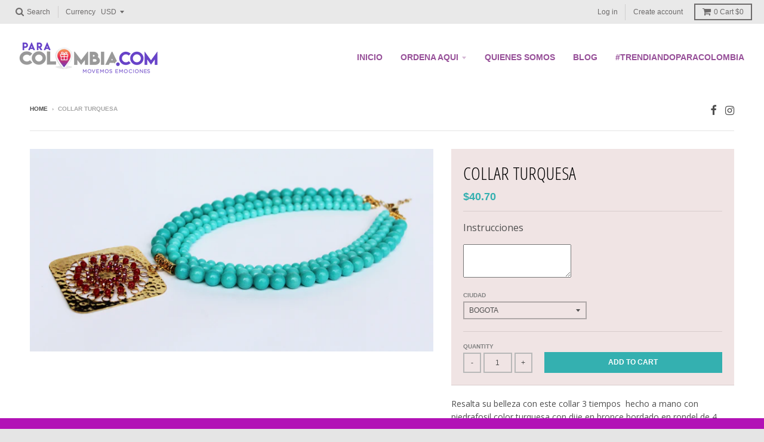

--- FILE ---
content_type: text/html; charset=utf-8
request_url: https://paracolombia.com/products/copy-of-parrandon-vallenato-para-colombia
body_size: 24811
content:
<!doctype html>
<!--[if IE 8]><html class="no-js lt-ie9" lang="en"> <![endif]-->
<!--[if IE 9 ]><html class="ie9 no-js"> <![endif]-->
<!--[if (gt IE 9)|!(IE)]><!--> <html class="no-js" lang="en"> <!--<![endif]-->
<head>
  <meta charset="utf-8">
  <meta http-equiv="X-UA-Compatible" content="IE=edge,chrome=1">
  <link rel="canonical" href="https://paracolombia.com/products/copy-of-parrandon-vallenato-para-colombia">
  <meta name="viewport" content="width=device-width,initial-scale=1">
  <meta name="theme-color" content="#34b0b0">

  
  <link rel="shortcut icon" href="//paracolombia.com/cdn/shop/files/ParaColombia.com---Logo-Pin---Full-Color-1_32x32.png?v=1613744385" type="image/png" />
  

  <title>
    COLLAR TURQUESA &ndash; paracolombia
  </title>

  
    <meta name="description" content="Resalta su belleza con este collar 3 tiempos  hecho a mano con piedrafosil color turquesa con dije en bronce bordado en rondel de 4 mm color rojo, herrajes en zamak y broche en oro gold filled.  ">
  

  
<meta property="og:site_name" content="paracolombia">
<meta property="og:url" content="https://paracolombia.com/products/copy-of-parrandon-vallenato-para-colombia">
<meta property="og:title" content="COLLAR TURQUESA">
<meta property="og:type" content="product">
<meta property="og:description" content="Resalta su belleza con este collar 3 tiempos  hecho a mano con piedrafosil color turquesa con dije en bronce bordado en rondel de 4 mm color rojo, herrajes en zamak y broche en oro gold filled.  "><meta property="og:price:amount" content="40.70">
  <meta property="og:price:currency" content="USD"><meta property="og:image" content="http://paracolombia.com/cdn/shop/products/28._Collar_3_tiempos_en_fosil_turquesa_con_dije_bordado_en_rondel_1_1024x1024.JPG?v=1525094742">
<meta property="og:image:secure_url" content="https://paracolombia.com/cdn/shop/products/28._Collar_3_tiempos_en_fosil_turquesa_con_dije_bordado_en_rondel_1_1024x1024.JPG?v=1525094742">

<meta name="twitter:site" content="@">
<meta name="twitter:card" content="summary_large_image">
<meta name="twitter:title" content="COLLAR TURQUESA">
<meta name="twitter:description" content="Resalta su belleza con este collar 3 tiempos  hecho a mano con piedrafosil color turquesa con dije en bronce bordado en rondel de 4 mm color rojo, herrajes en zamak y broche en oro gold filled.  ">


  <script>window.performance && window.performance.mark && window.performance.mark('shopify.content_for_header.start');</script><meta id="shopify-digital-wallet" name="shopify-digital-wallet" content="/24822712/digital_wallets/dialog">
<meta name="shopify-checkout-api-token" content="c3be4dea0b12fd99291c791916277ef9">
<link rel="alternate" type="application/json+oembed" href="https://paracolombia.com/products/copy-of-parrandon-vallenato-para-colombia.oembed">
<script async="async" src="/checkouts/internal/preloads.js?locale=en-US"></script>
<link rel="preconnect" href="https://shop.app" crossorigin="anonymous">
<script async="async" src="https://shop.app/checkouts/internal/preloads.js?locale=en-US&shop_id=24822712" crossorigin="anonymous"></script>
<script id="apple-pay-shop-capabilities" type="application/json">{"shopId":24822712,"countryCode":"US","currencyCode":"USD","merchantCapabilities":["supports3DS"],"merchantId":"gid:\/\/shopify\/Shop\/24822712","merchantName":"paracolombia","requiredBillingContactFields":["postalAddress","email"],"requiredShippingContactFields":["postalAddress","email"],"shippingType":"shipping","supportedNetworks":["visa","masterCard","amex","discover","elo","jcb"],"total":{"type":"pending","label":"paracolombia","amount":"1.00"},"shopifyPaymentsEnabled":true,"supportsSubscriptions":true}</script>
<script id="shopify-features" type="application/json">{"accessToken":"c3be4dea0b12fd99291c791916277ef9","betas":["rich-media-storefront-analytics"],"domain":"paracolombia.com","predictiveSearch":true,"shopId":24822712,"locale":"en"}</script>
<script>var Shopify = Shopify || {};
Shopify.shop = "paracolombia.myshopify.com";
Shopify.locale = "en";
Shopify.currency = {"active":"USD","rate":"1.0"};
Shopify.country = "US";
Shopify.theme = {"name":"District","id":535298061,"schema_name":"District","schema_version":"2.3.7","theme_store_id":735,"role":"main"};
Shopify.theme.handle = "null";
Shopify.theme.style = {"id":null,"handle":null};
Shopify.cdnHost = "paracolombia.com/cdn";
Shopify.routes = Shopify.routes || {};
Shopify.routes.root = "/";</script>
<script type="module">!function(o){(o.Shopify=o.Shopify||{}).modules=!0}(window);</script>
<script>!function(o){function n(){var o=[];function n(){o.push(Array.prototype.slice.apply(arguments))}return n.q=o,n}var t=o.Shopify=o.Shopify||{};t.loadFeatures=n(),t.autoloadFeatures=n()}(window);</script>
<script>
  window.ShopifyPay = window.ShopifyPay || {};
  window.ShopifyPay.apiHost = "shop.app\/pay";
  window.ShopifyPay.redirectState = null;
</script>
<script id="shop-js-analytics" type="application/json">{"pageType":"product"}</script>
<script defer="defer" async type="module" src="//paracolombia.com/cdn/shopifycloud/shop-js/modules/v2/client.init-shop-cart-sync_C5BV16lS.en.esm.js"></script>
<script defer="defer" async type="module" src="//paracolombia.com/cdn/shopifycloud/shop-js/modules/v2/chunk.common_CygWptCX.esm.js"></script>
<script type="module">
  await import("//paracolombia.com/cdn/shopifycloud/shop-js/modules/v2/client.init-shop-cart-sync_C5BV16lS.en.esm.js");
await import("//paracolombia.com/cdn/shopifycloud/shop-js/modules/v2/chunk.common_CygWptCX.esm.js");

  window.Shopify.SignInWithShop?.initShopCartSync?.({"fedCMEnabled":true,"windoidEnabled":true});

</script>
<script>
  window.Shopify = window.Shopify || {};
  if (!window.Shopify.featureAssets) window.Shopify.featureAssets = {};
  window.Shopify.featureAssets['shop-js'] = {"shop-cart-sync":["modules/v2/client.shop-cart-sync_ZFArdW7E.en.esm.js","modules/v2/chunk.common_CygWptCX.esm.js"],"init-fed-cm":["modules/v2/client.init-fed-cm_CmiC4vf6.en.esm.js","modules/v2/chunk.common_CygWptCX.esm.js"],"shop-button":["modules/v2/client.shop-button_tlx5R9nI.en.esm.js","modules/v2/chunk.common_CygWptCX.esm.js"],"shop-cash-offers":["modules/v2/client.shop-cash-offers_DOA2yAJr.en.esm.js","modules/v2/chunk.common_CygWptCX.esm.js","modules/v2/chunk.modal_D71HUcav.esm.js"],"init-windoid":["modules/v2/client.init-windoid_sURxWdc1.en.esm.js","modules/v2/chunk.common_CygWptCX.esm.js"],"shop-toast-manager":["modules/v2/client.shop-toast-manager_ClPi3nE9.en.esm.js","modules/v2/chunk.common_CygWptCX.esm.js"],"init-shop-email-lookup-coordinator":["modules/v2/client.init-shop-email-lookup-coordinator_B8hsDcYM.en.esm.js","modules/v2/chunk.common_CygWptCX.esm.js"],"init-shop-cart-sync":["modules/v2/client.init-shop-cart-sync_C5BV16lS.en.esm.js","modules/v2/chunk.common_CygWptCX.esm.js"],"avatar":["modules/v2/client.avatar_BTnouDA3.en.esm.js"],"pay-button":["modules/v2/client.pay-button_FdsNuTd3.en.esm.js","modules/v2/chunk.common_CygWptCX.esm.js"],"init-customer-accounts":["modules/v2/client.init-customer-accounts_DxDtT_ad.en.esm.js","modules/v2/client.shop-login-button_C5VAVYt1.en.esm.js","modules/v2/chunk.common_CygWptCX.esm.js","modules/v2/chunk.modal_D71HUcav.esm.js"],"init-shop-for-new-customer-accounts":["modules/v2/client.init-shop-for-new-customer-accounts_ChsxoAhi.en.esm.js","modules/v2/client.shop-login-button_C5VAVYt1.en.esm.js","modules/v2/chunk.common_CygWptCX.esm.js","modules/v2/chunk.modal_D71HUcav.esm.js"],"shop-login-button":["modules/v2/client.shop-login-button_C5VAVYt1.en.esm.js","modules/v2/chunk.common_CygWptCX.esm.js","modules/v2/chunk.modal_D71HUcav.esm.js"],"init-customer-accounts-sign-up":["modules/v2/client.init-customer-accounts-sign-up_CPSyQ0Tj.en.esm.js","modules/v2/client.shop-login-button_C5VAVYt1.en.esm.js","modules/v2/chunk.common_CygWptCX.esm.js","modules/v2/chunk.modal_D71HUcav.esm.js"],"shop-follow-button":["modules/v2/client.shop-follow-button_Cva4Ekp9.en.esm.js","modules/v2/chunk.common_CygWptCX.esm.js","modules/v2/chunk.modal_D71HUcav.esm.js"],"checkout-modal":["modules/v2/client.checkout-modal_BPM8l0SH.en.esm.js","modules/v2/chunk.common_CygWptCX.esm.js","modules/v2/chunk.modal_D71HUcav.esm.js"],"lead-capture":["modules/v2/client.lead-capture_Bi8yE_yS.en.esm.js","modules/v2/chunk.common_CygWptCX.esm.js","modules/v2/chunk.modal_D71HUcav.esm.js"],"shop-login":["modules/v2/client.shop-login_D6lNrXab.en.esm.js","modules/v2/chunk.common_CygWptCX.esm.js","modules/v2/chunk.modal_D71HUcav.esm.js"],"payment-terms":["modules/v2/client.payment-terms_CZxnsJam.en.esm.js","modules/v2/chunk.common_CygWptCX.esm.js","modules/v2/chunk.modal_D71HUcav.esm.js"]};
</script>
<script id="__st">var __st={"a":24822712,"offset":-18000,"reqid":"b40e4d97-b0eb-446d-9991-abfa140981a3-1768829484","pageurl":"paracolombia.com\/products\/copy-of-parrandon-vallenato-para-colombia","u":"68cc54d39ce1","p":"product","rtyp":"product","rid":706471821378};</script>
<script>window.ShopifyPaypalV4VisibilityTracking = true;</script>
<script id="captcha-bootstrap">!function(){'use strict';const t='contact',e='account',n='new_comment',o=[[t,t],['blogs',n],['comments',n],[t,'customer']],c=[[e,'customer_login'],[e,'guest_login'],[e,'recover_customer_password'],[e,'create_customer']],r=t=>t.map((([t,e])=>`form[action*='/${t}']:not([data-nocaptcha='true']) input[name='form_type'][value='${e}']`)).join(','),a=t=>()=>t?[...document.querySelectorAll(t)].map((t=>t.form)):[];function s(){const t=[...o],e=r(t);return a(e)}const i='password',u='form_key',d=['recaptcha-v3-token','g-recaptcha-response','h-captcha-response',i],f=()=>{try{return window.sessionStorage}catch{return}},m='__shopify_v',_=t=>t.elements[u];function p(t,e,n=!1){try{const o=window.sessionStorage,c=JSON.parse(o.getItem(e)),{data:r}=function(t){const{data:e,action:n}=t;return t[m]||n?{data:e,action:n}:{data:t,action:n}}(c);for(const[e,n]of Object.entries(r))t.elements[e]&&(t.elements[e].value=n);n&&o.removeItem(e)}catch(o){console.error('form repopulation failed',{error:o})}}const l='form_type',E='cptcha';function T(t){t.dataset[E]=!0}const w=window,h=w.document,L='Shopify',v='ce_forms',y='captcha';let A=!1;((t,e)=>{const n=(g='f06e6c50-85a8-45c8-87d0-21a2b65856fe',I='https://cdn.shopify.com/shopifycloud/storefront-forms-hcaptcha/ce_storefront_forms_captcha_hcaptcha.v1.5.2.iife.js',D={infoText:'Protected by hCaptcha',privacyText:'Privacy',termsText:'Terms'},(t,e,n)=>{const o=w[L][v],c=o.bindForm;if(c)return c(t,g,e,D).then(n);var r;o.q.push([[t,g,e,D],n]),r=I,A||(h.body.append(Object.assign(h.createElement('script'),{id:'captcha-provider',async:!0,src:r})),A=!0)});var g,I,D;w[L]=w[L]||{},w[L][v]=w[L][v]||{},w[L][v].q=[],w[L][y]=w[L][y]||{},w[L][y].protect=function(t,e){n(t,void 0,e),T(t)},Object.freeze(w[L][y]),function(t,e,n,w,h,L){const[v,y,A,g]=function(t,e,n){const i=e?o:[],u=t?c:[],d=[...i,...u],f=r(d),m=r(i),_=r(d.filter((([t,e])=>n.includes(e))));return[a(f),a(m),a(_),s()]}(w,h,L),I=t=>{const e=t.target;return e instanceof HTMLFormElement?e:e&&e.form},D=t=>v().includes(t);t.addEventListener('submit',(t=>{const e=I(t);if(!e)return;const n=D(e)&&!e.dataset.hcaptchaBound&&!e.dataset.recaptchaBound,o=_(e),c=g().includes(e)&&(!o||!o.value);(n||c)&&t.preventDefault(),c&&!n&&(function(t){try{if(!f())return;!function(t){const e=f();if(!e)return;const n=_(t);if(!n)return;const o=n.value;o&&e.removeItem(o)}(t);const e=Array.from(Array(32),(()=>Math.random().toString(36)[2])).join('');!function(t,e){_(t)||t.append(Object.assign(document.createElement('input'),{type:'hidden',name:u})),t.elements[u].value=e}(t,e),function(t,e){const n=f();if(!n)return;const o=[...t.querySelectorAll(`input[type='${i}']`)].map((({name:t})=>t)),c=[...d,...o],r={};for(const[a,s]of new FormData(t).entries())c.includes(a)||(r[a]=s);n.setItem(e,JSON.stringify({[m]:1,action:t.action,data:r}))}(t,e)}catch(e){console.error('failed to persist form',e)}}(e),e.submit())}));const S=(t,e)=>{t&&!t.dataset[E]&&(n(t,e.some((e=>e===t))),T(t))};for(const o of['focusin','change'])t.addEventListener(o,(t=>{const e=I(t);D(e)&&S(e,y())}));const B=e.get('form_key'),M=e.get(l),P=B&&M;t.addEventListener('DOMContentLoaded',(()=>{const t=y();if(P)for(const e of t)e.elements[l].value===M&&p(e,B);[...new Set([...A(),...v().filter((t=>'true'===t.dataset.shopifyCaptcha))])].forEach((e=>S(e,t)))}))}(h,new URLSearchParams(w.location.search),n,t,e,['guest_login'])})(!0,!0)}();</script>
<script integrity="sha256-4kQ18oKyAcykRKYeNunJcIwy7WH5gtpwJnB7kiuLZ1E=" data-source-attribution="shopify.loadfeatures" defer="defer" src="//paracolombia.com/cdn/shopifycloud/storefront/assets/storefront/load_feature-a0a9edcb.js" crossorigin="anonymous"></script>
<script crossorigin="anonymous" defer="defer" src="//paracolombia.com/cdn/shopifycloud/storefront/assets/shopify_pay/storefront-65b4c6d7.js?v=20250812"></script>
<script data-source-attribution="shopify.dynamic_checkout.dynamic.init">var Shopify=Shopify||{};Shopify.PaymentButton=Shopify.PaymentButton||{isStorefrontPortableWallets:!0,init:function(){window.Shopify.PaymentButton.init=function(){};var t=document.createElement("script");t.src="https://paracolombia.com/cdn/shopifycloud/portable-wallets/latest/portable-wallets.en.js",t.type="module",document.head.appendChild(t)}};
</script>
<script data-source-attribution="shopify.dynamic_checkout.buyer_consent">
  function portableWalletsHideBuyerConsent(e){var t=document.getElementById("shopify-buyer-consent"),n=document.getElementById("shopify-subscription-policy-button");t&&n&&(t.classList.add("hidden"),t.setAttribute("aria-hidden","true"),n.removeEventListener("click",e))}function portableWalletsShowBuyerConsent(e){var t=document.getElementById("shopify-buyer-consent"),n=document.getElementById("shopify-subscription-policy-button");t&&n&&(t.classList.remove("hidden"),t.removeAttribute("aria-hidden"),n.addEventListener("click",e))}window.Shopify?.PaymentButton&&(window.Shopify.PaymentButton.hideBuyerConsent=portableWalletsHideBuyerConsent,window.Shopify.PaymentButton.showBuyerConsent=portableWalletsShowBuyerConsent);
</script>
<script data-source-attribution="shopify.dynamic_checkout.cart.bootstrap">document.addEventListener("DOMContentLoaded",(function(){function t(){return document.querySelector("shopify-accelerated-checkout-cart, shopify-accelerated-checkout")}if(t())Shopify.PaymentButton.init();else{new MutationObserver((function(e,n){t()&&(Shopify.PaymentButton.init(),n.disconnect())})).observe(document.body,{childList:!0,subtree:!0})}}));
</script>
<link id="shopify-accelerated-checkout-styles" rel="stylesheet" media="screen" href="https://paracolombia.com/cdn/shopifycloud/portable-wallets/latest/accelerated-checkout-backwards-compat.css" crossorigin="anonymous">
<style id="shopify-accelerated-checkout-cart">
        #shopify-buyer-consent {
  margin-top: 1em;
  display: inline-block;
  width: 100%;
}

#shopify-buyer-consent.hidden {
  display: none;
}

#shopify-subscription-policy-button {
  background: none;
  border: none;
  padding: 0;
  text-decoration: underline;
  font-size: inherit;
  cursor: pointer;
}

#shopify-subscription-policy-button::before {
  box-shadow: none;
}

      </style>

<script>window.performance && window.performance.mark && window.performance.mark('shopify.content_for_header.end');</script>

  
  
  

  
  
  
  
  
    <link href="//fonts.googleapis.com/css?family=Open+Sans+Condensed:300,300italic|Open+Sans:400,400italic,700,700italic|" rel="stylesheet" type="text/css" media="all" />
  


  <link href="//paracolombia.com/cdn/shop/t/4/assets/theme.scss.css?v=118507225473662629941674773147" rel="stylesheet" type="text/css" media="all" />

  

  <!-- /snippets/oldIE-js.liquid -->


<!--[if lt IE 9]>

<script src="//cdnjs.cloudflare.com/ajax/libs/html5shiv/3.7.2/html5shiv.min.js" type="text/javascript"></script>
<script src="//paracolombia.com/cdn/shop/t/4/assets/respond.min.js?v=52248677837542619231512533173" type="text/javascript"></script>
<link href="//paracolombia.com/cdn/shop/t/4/assets/respond-proxy.html" id="respond-proxy" rel="respond-proxy" />
<link href="//paracolombia.com/search?q=eb543061253597111d559d7ac22606dd" id="respond-redirect" rel="respond-redirect" />
<script src="//paracolombia.com/search?q=eb543061253597111d559d7ac22606dd" type="text/javascript"></script>
<![endif]-->

  <script>
    window.StyleHatch = window.StyleHatch || {};
    StyleHatch.currencyFormat = "${{amount}}";
    StyleHatch.Strings = {
      instagramAddToken: "Add your Instagram access token.",
      instagramInvalidToken: "The Instagram access token is invalid. Check to make sure you added the complete token.",
      instagramRateLimitToken: "Your store is currently over Instagram\u0026#39;s rate limit. Contact Style Hatch support for details.",
      addToCart: "Add to Cart",
      soldOut: "Sold Out"
    }
    StyleHatch.ajaxCartEnable = true;
    // Post defer
    window.addEventListener('DOMContentLoaded', function() {
      (function( $ ) {
      

      
      
      })(jq223);
    });
    document.documentElement.className = document.documentElement.className.replace('no-js', 'js');
  </script>

  <script type="text/javascript">
    window.lazySizesConfig = window.lazySizesConfig || {};
    window.lazySizesConfig.expand = 1200;
    window.lazySizesConfig.loadMode = 3;
  </script>
  <!--[if (gt IE 9)|!(IE)]><!--><script src="//paracolombia.com/cdn/shop/t/4/assets/lazysizes.min.js?v=18864737905805455751512533173" async="async"></script><!--<![endif]-->
  <!--[if lte IE 9]><script src="//paracolombia.com/cdn/shop/t/4/assets/lazysizes.min.js?v=18864737905805455751512533173"></script><![endif]-->
  <!--[if (gt IE 9)|!(IE)]><!--><script src="//paracolombia.com/cdn/shop/t/4/assets/vendor.js?v=33017147095501145641512533174" defer="defer"></script><!--<![endif]-->
  <!--[if lte IE 9]><script src="//paracolombia.com/cdn/shop/t/4/assets/vendor.js?v=33017147095501145641512533174"></script><![endif]-->
  
    <script>
StyleHatch.currencyConverter = true;
StyleHatch.shopCurrency = 'USD';
StyleHatch.defaultCurrency = 'USD';
// Formatting
StyleHatch.currencyConverterFormat = 'money_with_currency_format';
StyleHatch.moneyWithCurrencyFormat = "${{amount}} ";
StyleHatch.moneyFormat = "${{amount}}";
</script>
<!--[if (gt IE 9)|!(IE)]><!--><script src="//cdn.shopify.com/s/javascripts/currencies.js" defer="defer"></script><!--<![endif]-->
<!--[if lte IE 9]><script src="//cdn.shopify.com/s/javascripts/currencies.js"></script><![endif]-->
<!--[if (gt IE 9)|!(IE)]><!--><script src="//paracolombia.com/cdn/shop/t/4/assets/jquery.currencies.min.js?v=152637954936623000011512533173" defer="defer"></script><!--<![endif]-->
<!--[if lte IE 9]><script src="//paracolombia.com/cdn/shop/t/4/assets/jquery.currencies.min.js?v=152637954936623000011512533173"></script><![endif]-->

  
  <!--[if (gt IE 9)|!(IE)]><!--><script src="//paracolombia.com/cdn/shop/t/4/assets/theme.min.js?v=99726593857854078441512533173" defer="defer"></script><!--<![endif]-->
  <!--[if lte IE 9]><script src="//paracolombia.com/cdn/shop/t/4/assets/theme.min.js?v=99726593857854078441512533173"></script><![endif]-->
<!-- Global site tag (gtag.js) - Google Ads: 791911989 -->
<script async src="https://www.googletagmanager.com/gtag/js?id=AW-791911989"></script>
<script>
  window.dataLayer = window.dataLayer || [];

  function gtag() {
    dataLayer.push(arguments);
  }
  gtag('js', new Date());

  gtag('config', 'AW-791911989');

</script>
<link href="https://monorail-edge.shopifysvc.com" rel="dns-prefetch">
<script>(function(){if ("sendBeacon" in navigator && "performance" in window) {try {var session_token_from_headers = performance.getEntriesByType('navigation')[0].serverTiming.find(x => x.name == '_s').description;} catch {var session_token_from_headers = undefined;}var session_cookie_matches = document.cookie.match(/_shopify_s=([^;]*)/);var session_token_from_cookie = session_cookie_matches && session_cookie_matches.length === 2 ? session_cookie_matches[1] : "";var session_token = session_token_from_headers || session_token_from_cookie || "";function handle_abandonment_event(e) {var entries = performance.getEntries().filter(function(entry) {return /monorail-edge.shopifysvc.com/.test(entry.name);});if (!window.abandonment_tracked && entries.length === 0) {window.abandonment_tracked = true;var currentMs = Date.now();var navigation_start = performance.timing.navigationStart;var payload = {shop_id: 24822712,url: window.location.href,navigation_start,duration: currentMs - navigation_start,session_token,page_type: "product"};window.navigator.sendBeacon("https://monorail-edge.shopifysvc.com/v1/produce", JSON.stringify({schema_id: "online_store_buyer_site_abandonment/1.1",payload: payload,metadata: {event_created_at_ms: currentMs,event_sent_at_ms: currentMs}}));}}window.addEventListener('pagehide', handle_abandonment_event);}}());</script>
<script id="web-pixels-manager-setup">(function e(e,d,r,n,o){if(void 0===o&&(o={}),!Boolean(null===(a=null===(i=window.Shopify)||void 0===i?void 0:i.analytics)||void 0===a?void 0:a.replayQueue)){var i,a;window.Shopify=window.Shopify||{};var t=window.Shopify;t.analytics=t.analytics||{};var s=t.analytics;s.replayQueue=[],s.publish=function(e,d,r){return s.replayQueue.push([e,d,r]),!0};try{self.performance.mark("wpm:start")}catch(e){}var l=function(){var e={modern:/Edge?\/(1{2}[4-9]|1[2-9]\d|[2-9]\d{2}|\d{4,})\.\d+(\.\d+|)|Firefox\/(1{2}[4-9]|1[2-9]\d|[2-9]\d{2}|\d{4,})\.\d+(\.\d+|)|Chrom(ium|e)\/(9{2}|\d{3,})\.\d+(\.\d+|)|(Maci|X1{2}).+ Version\/(15\.\d+|(1[6-9]|[2-9]\d|\d{3,})\.\d+)([,.]\d+|)( \(\w+\)|)( Mobile\/\w+|) Safari\/|Chrome.+OPR\/(9{2}|\d{3,})\.\d+\.\d+|(CPU[ +]OS|iPhone[ +]OS|CPU[ +]iPhone|CPU IPhone OS|CPU iPad OS)[ +]+(15[._]\d+|(1[6-9]|[2-9]\d|\d{3,})[._]\d+)([._]\d+|)|Android:?[ /-](13[3-9]|1[4-9]\d|[2-9]\d{2}|\d{4,})(\.\d+|)(\.\d+|)|Android.+Firefox\/(13[5-9]|1[4-9]\d|[2-9]\d{2}|\d{4,})\.\d+(\.\d+|)|Android.+Chrom(ium|e)\/(13[3-9]|1[4-9]\d|[2-9]\d{2}|\d{4,})\.\d+(\.\d+|)|SamsungBrowser\/([2-9]\d|\d{3,})\.\d+/,legacy:/Edge?\/(1[6-9]|[2-9]\d|\d{3,})\.\d+(\.\d+|)|Firefox\/(5[4-9]|[6-9]\d|\d{3,})\.\d+(\.\d+|)|Chrom(ium|e)\/(5[1-9]|[6-9]\d|\d{3,})\.\d+(\.\d+|)([\d.]+$|.*Safari\/(?![\d.]+ Edge\/[\d.]+$))|(Maci|X1{2}).+ Version\/(10\.\d+|(1[1-9]|[2-9]\d|\d{3,})\.\d+)([,.]\d+|)( \(\w+\)|)( Mobile\/\w+|) Safari\/|Chrome.+OPR\/(3[89]|[4-9]\d|\d{3,})\.\d+\.\d+|(CPU[ +]OS|iPhone[ +]OS|CPU[ +]iPhone|CPU IPhone OS|CPU iPad OS)[ +]+(10[._]\d+|(1[1-9]|[2-9]\d|\d{3,})[._]\d+)([._]\d+|)|Android:?[ /-](13[3-9]|1[4-9]\d|[2-9]\d{2}|\d{4,})(\.\d+|)(\.\d+|)|Mobile Safari.+OPR\/([89]\d|\d{3,})\.\d+\.\d+|Android.+Firefox\/(13[5-9]|1[4-9]\d|[2-9]\d{2}|\d{4,})\.\d+(\.\d+|)|Android.+Chrom(ium|e)\/(13[3-9]|1[4-9]\d|[2-9]\d{2}|\d{4,})\.\d+(\.\d+|)|Android.+(UC? ?Browser|UCWEB|U3)[ /]?(15\.([5-9]|\d{2,})|(1[6-9]|[2-9]\d|\d{3,})\.\d+)\.\d+|SamsungBrowser\/(5\.\d+|([6-9]|\d{2,})\.\d+)|Android.+MQ{2}Browser\/(14(\.(9|\d{2,})|)|(1[5-9]|[2-9]\d|\d{3,})(\.\d+|))(\.\d+|)|K[Aa][Ii]OS\/(3\.\d+|([4-9]|\d{2,})\.\d+)(\.\d+|)/},d=e.modern,r=e.legacy,n=navigator.userAgent;return n.match(d)?"modern":n.match(r)?"legacy":"unknown"}(),u="modern"===l?"modern":"legacy",c=(null!=n?n:{modern:"",legacy:""})[u],f=function(e){return[e.baseUrl,"/wpm","/b",e.hashVersion,"modern"===e.buildTarget?"m":"l",".js"].join("")}({baseUrl:d,hashVersion:r,buildTarget:u}),m=function(e){var d=e.version,r=e.bundleTarget,n=e.surface,o=e.pageUrl,i=e.monorailEndpoint;return{emit:function(e){var a=e.status,t=e.errorMsg,s=(new Date).getTime(),l=JSON.stringify({metadata:{event_sent_at_ms:s},events:[{schema_id:"web_pixels_manager_load/3.1",payload:{version:d,bundle_target:r,page_url:o,status:a,surface:n,error_msg:t},metadata:{event_created_at_ms:s}}]});if(!i)return console&&console.warn&&console.warn("[Web Pixels Manager] No Monorail endpoint provided, skipping logging."),!1;try{return self.navigator.sendBeacon.bind(self.navigator)(i,l)}catch(e){}var u=new XMLHttpRequest;try{return u.open("POST",i,!0),u.setRequestHeader("Content-Type","text/plain"),u.send(l),!0}catch(e){return console&&console.warn&&console.warn("[Web Pixels Manager] Got an unhandled error while logging to Monorail."),!1}}}}({version:r,bundleTarget:l,surface:e.surface,pageUrl:self.location.href,monorailEndpoint:e.monorailEndpoint});try{o.browserTarget=l,function(e){var d=e.src,r=e.async,n=void 0===r||r,o=e.onload,i=e.onerror,a=e.sri,t=e.scriptDataAttributes,s=void 0===t?{}:t,l=document.createElement("script"),u=document.querySelector("head"),c=document.querySelector("body");if(l.async=n,l.src=d,a&&(l.integrity=a,l.crossOrigin="anonymous"),s)for(var f in s)if(Object.prototype.hasOwnProperty.call(s,f))try{l.dataset[f]=s[f]}catch(e){}if(o&&l.addEventListener("load",o),i&&l.addEventListener("error",i),u)u.appendChild(l);else{if(!c)throw new Error("Did not find a head or body element to append the script");c.appendChild(l)}}({src:f,async:!0,onload:function(){if(!function(){var e,d;return Boolean(null===(d=null===(e=window.Shopify)||void 0===e?void 0:e.analytics)||void 0===d?void 0:d.initialized)}()){var d=window.webPixelsManager.init(e)||void 0;if(d){var r=window.Shopify.analytics;r.replayQueue.forEach((function(e){var r=e[0],n=e[1],o=e[2];d.publishCustomEvent(r,n,o)})),r.replayQueue=[],r.publish=d.publishCustomEvent,r.visitor=d.visitor,r.initialized=!0}}},onerror:function(){return m.emit({status:"failed",errorMsg:"".concat(f," has failed to load")})},sri:function(e){var d=/^sha384-[A-Za-z0-9+/=]+$/;return"string"==typeof e&&d.test(e)}(c)?c:"",scriptDataAttributes:o}),m.emit({status:"loading"})}catch(e){m.emit({status:"failed",errorMsg:(null==e?void 0:e.message)||"Unknown error"})}}})({shopId: 24822712,storefrontBaseUrl: "https://paracolombia.com",extensionsBaseUrl: "https://extensions.shopifycdn.com/cdn/shopifycloud/web-pixels-manager",monorailEndpoint: "https://monorail-edge.shopifysvc.com/unstable/produce_batch",surface: "storefront-renderer",enabledBetaFlags: ["2dca8a86"],webPixelsConfigList: [{"id":"66420802","eventPayloadVersion":"v1","runtimeContext":"LAX","scriptVersion":"1","type":"CUSTOM","privacyPurposes":["MARKETING"],"name":"Meta pixel (migrated)"},{"id":"96075842","eventPayloadVersion":"v1","runtimeContext":"LAX","scriptVersion":"1","type":"CUSTOM","privacyPurposes":["ANALYTICS"],"name":"Google Analytics tag (migrated)"},{"id":"shopify-app-pixel","configuration":"{}","eventPayloadVersion":"v1","runtimeContext":"STRICT","scriptVersion":"0450","apiClientId":"shopify-pixel","type":"APP","privacyPurposes":["ANALYTICS","MARKETING"]},{"id":"shopify-custom-pixel","eventPayloadVersion":"v1","runtimeContext":"LAX","scriptVersion":"0450","apiClientId":"shopify-pixel","type":"CUSTOM","privacyPurposes":["ANALYTICS","MARKETING"]}],isMerchantRequest: false,initData: {"shop":{"name":"paracolombia","paymentSettings":{"currencyCode":"USD"},"myshopifyDomain":"paracolombia.myshopify.com","countryCode":"US","storefrontUrl":"https:\/\/paracolombia.com"},"customer":null,"cart":null,"checkout":null,"productVariants":[{"price":{"amount":40.7,"currencyCode":"USD"},"product":{"title":"COLLAR TURQUESA","vendor":"paracolombia","id":"706471821378","untranslatedTitle":"COLLAR TURQUESA","url":"\/products\/copy-of-parrandon-vallenato-para-colombia","type":"REGALOS"},"id":"7779005038658","image":{"src":"\/\/paracolombia.com\/cdn\/shop\/products\/28._Collar_3_tiempos_en_fosil_turquesa_con_dije_bordado_en_rondel_1.JPG?v=1525094742"},"sku":"","title":"Bogota","untranslatedTitle":"Bogota"},{"price":{"amount":40.7,"currencyCode":"USD"},"product":{"title":"COLLAR TURQUESA","vendor":"paracolombia","id":"706471821378","untranslatedTitle":"COLLAR TURQUESA","url":"\/products\/copy-of-parrandon-vallenato-para-colombia","type":"REGALOS"},"id":"7779005071426","image":{"src":"\/\/paracolombia.com\/cdn\/shop\/products\/28._Collar_3_tiempos_en_fosil_turquesa_con_dije_bordado_en_rondel_1.JPG?v=1525094742"},"sku":"","title":"La Calera","untranslatedTitle":"La Calera"},{"price":{"amount":40.7,"currencyCode":"USD"},"product":{"title":"COLLAR TURQUESA","vendor":"paracolombia","id":"706471821378","untranslatedTitle":"COLLAR TURQUESA","url":"\/products\/copy-of-parrandon-vallenato-para-colombia","type":"REGALOS"},"id":"7779005104194","image":{"src":"\/\/paracolombia.com\/cdn\/shop\/products\/28._Collar_3_tiempos_en_fosil_turquesa_con_dije_bordado_en_rondel_1.JPG?v=1525094742"},"sku":"","title":"Soacaha","untranslatedTitle":"Soacaha"},{"price":{"amount":40.7,"currencyCode":"USD"},"product":{"title":"COLLAR TURQUESA","vendor":"paracolombia","id":"706471821378","untranslatedTitle":"COLLAR TURQUESA","url":"\/products\/copy-of-parrandon-vallenato-para-colombia","type":"REGALOS"},"id":"7779005136962","image":{"src":"\/\/paracolombia.com\/cdn\/shop\/products\/28._Collar_3_tiempos_en_fosil_turquesa_con_dije_bordado_en_rondel_1.JPG?v=1525094742"},"sku":"","title":"Cajica","untranslatedTitle":"Cajica"},{"price":{"amount":40.7,"currencyCode":"USD"},"product":{"title":"COLLAR TURQUESA","vendor":"paracolombia","id":"706471821378","untranslatedTitle":"COLLAR TURQUESA","url":"\/products\/copy-of-parrandon-vallenato-para-colombia","type":"REGALOS"},"id":"7779005169730","image":{"src":"\/\/paracolombia.com\/cdn\/shop\/products\/28._Collar_3_tiempos_en_fosil_turquesa_con_dije_bordado_en_rondel_1.JPG?v=1525094742"},"sku":"","title":"Chia","untranslatedTitle":"Chia"},{"price":{"amount":40.7,"currencyCode":"USD"},"product":{"title":"COLLAR TURQUESA","vendor":"paracolombia","id":"706471821378","untranslatedTitle":"COLLAR TURQUESA","url":"\/products\/copy-of-parrandon-vallenato-para-colombia","type":"REGALOS"},"id":"7779005202498","image":{"src":"\/\/paracolombia.com\/cdn\/shop\/products\/28._Collar_3_tiempos_en_fosil_turquesa_con_dije_bordado_en_rondel_1.JPG?v=1525094742"},"sku":"","title":"Cali","untranslatedTitle":"Cali"},{"price":{"amount":40.7,"currencyCode":"USD"},"product":{"title":"COLLAR TURQUESA","vendor":"paracolombia","id":"706471821378","untranslatedTitle":"COLLAR TURQUESA","url":"\/products\/copy-of-parrandon-vallenato-para-colombia","type":"REGALOS"},"id":"7779005235266","image":{"src":"\/\/paracolombia.com\/cdn\/shop\/products\/28._Collar_3_tiempos_en_fosil_turquesa_con_dije_bordado_en_rondel_1.JPG?v=1525094742"},"sku":"","title":"Jamundi","untranslatedTitle":"Jamundi"},{"price":{"amount":40.7,"currencyCode":"USD"},"product":{"title":"COLLAR TURQUESA","vendor":"paracolombia","id":"706471821378","untranslatedTitle":"COLLAR TURQUESA","url":"\/products\/copy-of-parrandon-vallenato-para-colombia","type":"REGALOS"},"id":"7779005268034","image":{"src":"\/\/paracolombia.com\/cdn\/shop\/products\/28._Collar_3_tiempos_en_fosil_turquesa_con_dije_bordado_en_rondel_1.JPG?v=1525094742"},"sku":"","title":"Palmira","untranslatedTitle":"Palmira"},{"price":{"amount":40.7,"currencyCode":"USD"},"product":{"title":"COLLAR TURQUESA","vendor":"paracolombia","id":"706471821378","untranslatedTitle":"COLLAR TURQUESA","url":"\/products\/copy-of-parrandon-vallenato-para-colombia","type":"REGALOS"},"id":"7779005300802","image":{"src":"\/\/paracolombia.com\/cdn\/shop\/products\/28._Collar_3_tiempos_en_fosil_turquesa_con_dije_bordado_en_rondel_1.JPG?v=1525094742"},"sku":"","title":"Yumbo","untranslatedTitle":"Yumbo"},{"price":{"amount":40.7,"currencyCode":"USD"},"product":{"title":"COLLAR TURQUESA","vendor":"paracolombia","id":"706471821378","untranslatedTitle":"COLLAR TURQUESA","url":"\/products\/copy-of-parrandon-vallenato-para-colombia","type":"REGALOS"},"id":"7779005333570","image":{"src":"\/\/paracolombia.com\/cdn\/shop\/products\/28._Collar_3_tiempos_en_fosil_turquesa_con_dije_bordado_en_rondel_1.JPG?v=1525094742"},"sku":"","title":"Bucaramanga","untranslatedTitle":"Bucaramanga"},{"price":{"amount":40.7,"currencyCode":"USD"},"product":{"title":"COLLAR TURQUESA","vendor":"paracolombia","id":"706471821378","untranslatedTitle":"COLLAR TURQUESA","url":"\/products\/copy-of-parrandon-vallenato-para-colombia","type":"REGALOS"},"id":"7779005366338","image":{"src":"\/\/paracolombia.com\/cdn\/shop\/products\/28._Collar_3_tiempos_en_fosil_turquesa_con_dije_bordado_en_rondel_1.JPG?v=1525094742"},"sku":"","title":"Giron","untranslatedTitle":"Giron"},{"price":{"amount":40.7,"currencyCode":"USD"},"product":{"title":"COLLAR TURQUESA","vendor":"paracolombia","id":"706471821378","untranslatedTitle":"COLLAR TURQUESA","url":"\/products\/copy-of-parrandon-vallenato-para-colombia","type":"REGALOS"},"id":"7779005399106","image":{"src":"\/\/paracolombia.com\/cdn\/shop\/products\/28._Collar_3_tiempos_en_fosil_turquesa_con_dije_bordado_en_rondel_1.JPG?v=1525094742"},"sku":"","title":"Lebrija","untranslatedTitle":"Lebrija"},{"price":{"amount":40.7,"currencyCode":"USD"},"product":{"title":"COLLAR TURQUESA","vendor":"paracolombia","id":"706471821378","untranslatedTitle":"COLLAR TURQUESA","url":"\/products\/copy-of-parrandon-vallenato-para-colombia","type":"REGALOS"},"id":"7779005431874","image":{"src":"\/\/paracolombia.com\/cdn\/shop\/products\/28._Collar_3_tiempos_en_fosil_turquesa_con_dije_bordado_en_rondel_1.JPG?v=1525094742"},"sku":"","title":"Florida Blanca","untranslatedTitle":"Florida Blanca"},{"price":{"amount":40.7,"currencyCode":"USD"},"product":{"title":"COLLAR TURQUESA","vendor":"paracolombia","id":"706471821378","untranslatedTitle":"COLLAR TURQUESA","url":"\/products\/copy-of-parrandon-vallenato-para-colombia","type":"REGALOS"},"id":"7779005464642","image":{"src":"\/\/paracolombia.com\/cdn\/shop\/products\/28._Collar_3_tiempos_en_fosil_turquesa_con_dije_bordado_en_rondel_1.JPG?v=1525094742"},"sku":"","title":"Pie de Cuesta","untranslatedTitle":"Pie de Cuesta"},{"price":{"amount":40.7,"currencyCode":"USD"},"product":{"title":"COLLAR TURQUESA","vendor":"paracolombia","id":"706471821378","untranslatedTitle":"COLLAR TURQUESA","url":"\/products\/copy-of-parrandon-vallenato-para-colombia","type":"REGALOS"},"id":"7779005497410","image":{"src":"\/\/paracolombia.com\/cdn\/shop\/products\/28._Collar_3_tiempos_en_fosil_turquesa_con_dije_bordado_en_rondel_1.JPG?v=1525094742"},"sku":"","title":"Barranquilla","untranslatedTitle":"Barranquilla"},{"price":{"amount":40.7,"currencyCode":"USD"},"product":{"title":"COLLAR TURQUESA","vendor":"paracolombia","id":"706471821378","untranslatedTitle":"COLLAR TURQUESA","url":"\/products\/copy-of-parrandon-vallenato-para-colombia","type":"REGALOS"},"id":"7779005530178","image":{"src":"\/\/paracolombia.com\/cdn\/shop\/products\/28._Collar_3_tiempos_en_fosil_turquesa_con_dije_bordado_en_rondel_1.JPG?v=1525094742"},"sku":"","title":"Soledad","untranslatedTitle":"Soledad"},{"price":{"amount":40.7,"currencyCode":"USD"},"product":{"title":"COLLAR TURQUESA","vendor":"paracolombia","id":"706471821378","untranslatedTitle":"COLLAR TURQUESA","url":"\/products\/copy-of-parrandon-vallenato-para-colombia","type":"REGALOS"},"id":"7779005562946","image":{"src":"\/\/paracolombia.com\/cdn\/shop\/products\/28._Collar_3_tiempos_en_fosil_turquesa_con_dije_bordado_en_rondel_1.JPG?v=1525094742"},"sku":"","title":"Puerto Colombia","untranslatedTitle":"Puerto Colombia"},{"price":{"amount":40.7,"currencyCode":"USD"},"product":{"title":"COLLAR TURQUESA","vendor":"paracolombia","id":"706471821378","untranslatedTitle":"COLLAR TURQUESA","url":"\/products\/copy-of-parrandon-vallenato-para-colombia","type":"REGALOS"},"id":"7779005595714","image":{"src":"\/\/paracolombia.com\/cdn\/shop\/products\/28._Collar_3_tiempos_en_fosil_turquesa_con_dije_bordado_en_rondel_1.JPG?v=1525094742"},"sku":"","title":"Galapa","untranslatedTitle":"Galapa"},{"price":{"amount":40.7,"currencyCode":"USD"},"product":{"title":"COLLAR TURQUESA","vendor":"paracolombia","id":"706471821378","untranslatedTitle":"COLLAR TURQUESA","url":"\/products\/copy-of-parrandon-vallenato-para-colombia","type":"REGALOS"},"id":"7779005628482","image":{"src":"\/\/paracolombia.com\/cdn\/shop\/products\/28._Collar_3_tiempos_en_fosil_turquesa_con_dije_bordado_en_rondel_1.JPG?v=1525094742"},"sku":"","title":"Malambo","untranslatedTitle":"Malambo"},{"price":{"amount":40.7,"currencyCode":"USD"},"product":{"title":"COLLAR TURQUESA","vendor":"paracolombia","id":"706471821378","untranslatedTitle":"COLLAR TURQUESA","url":"\/products\/copy-of-parrandon-vallenato-para-colombia","type":"REGALOS"},"id":"7779005661250","image":{"src":"\/\/paracolombia.com\/cdn\/shop\/products\/28._Collar_3_tiempos_en_fosil_turquesa_con_dije_bordado_en_rondel_1.JPG?v=1525094742"},"sku":"","title":"Medellin","untranslatedTitle":"Medellin"},{"price":{"amount":40.7,"currencyCode":"USD"},"product":{"title":"COLLAR TURQUESA","vendor":"paracolombia","id":"706471821378","untranslatedTitle":"COLLAR TURQUESA","url":"\/products\/copy-of-parrandon-vallenato-para-colombia","type":"REGALOS"},"id":"7779005694018","image":{"src":"\/\/paracolombia.com\/cdn\/shop\/products\/28._Collar_3_tiempos_en_fosil_turquesa_con_dije_bordado_en_rondel_1.JPG?v=1525094742"},"sku":"","title":"Bello","untranslatedTitle":"Bello"},{"price":{"amount":40.7,"currencyCode":"USD"},"product":{"title":"COLLAR TURQUESA","vendor":"paracolombia","id":"706471821378","untranslatedTitle":"COLLAR TURQUESA","url":"\/products\/copy-of-parrandon-vallenato-para-colombia","type":"REGALOS"},"id":"7779005726786","image":{"src":"\/\/paracolombia.com\/cdn\/shop\/products\/28._Collar_3_tiempos_en_fosil_turquesa_con_dije_bordado_en_rondel_1.JPG?v=1525094742"},"sku":"","title":"Sabaneta","untranslatedTitle":"Sabaneta"},{"price":{"amount":40.7,"currencyCode":"USD"},"product":{"title":"COLLAR TURQUESA","vendor":"paracolombia","id":"706471821378","untranslatedTitle":"COLLAR TURQUESA","url":"\/products\/copy-of-parrandon-vallenato-para-colombia","type":"REGALOS"},"id":"7779005759554","image":{"src":"\/\/paracolombia.com\/cdn\/shop\/products\/28._Collar_3_tiempos_en_fosil_turquesa_con_dije_bordado_en_rondel_1.JPG?v=1525094742"},"sku":"","title":"Itagui","untranslatedTitle":"Itagui"},{"price":{"amount":40.7,"currencyCode":"USD"},"product":{"title":"COLLAR TURQUESA","vendor":"paracolombia","id":"706471821378","untranslatedTitle":"COLLAR TURQUESA","url":"\/products\/copy-of-parrandon-vallenato-para-colombia","type":"REGALOS"},"id":"7779005792322","image":{"src":"\/\/paracolombia.com\/cdn\/shop\/products\/28._Collar_3_tiempos_en_fosil_turquesa_con_dije_bordado_en_rondel_1.JPG?v=1525094742"},"sku":"","title":"Envigado","untranslatedTitle":"Envigado"},{"price":{"amount":40.7,"currencyCode":"USD"},"product":{"title":"COLLAR TURQUESA","vendor":"paracolombia","id":"706471821378","untranslatedTitle":"COLLAR TURQUESA","url":"\/products\/copy-of-parrandon-vallenato-para-colombia","type":"REGALOS"},"id":"7779005825090","image":{"src":"\/\/paracolombia.com\/cdn\/shop\/products\/28._Collar_3_tiempos_en_fosil_turquesa_con_dije_bordado_en_rondel_1.JPG?v=1525094742"},"sku":"","title":"La Estrella","untranslatedTitle":"La Estrella"},{"price":{"amount":40.7,"currencyCode":"USD"},"product":{"title":"COLLAR TURQUESA","vendor":"paracolombia","id":"706471821378","untranslatedTitle":"COLLAR TURQUESA","url":"\/products\/copy-of-parrandon-vallenato-para-colombia","type":"REGALOS"},"id":"7779005857858","image":{"src":"\/\/paracolombia.com\/cdn\/shop\/products\/28._Collar_3_tiempos_en_fosil_turquesa_con_dije_bordado_en_rondel_1.JPG?v=1525094742"},"sku":"","title":"Cartagena","untranslatedTitle":"Cartagena"},{"price":{"amount":40.7,"currencyCode":"USD"},"product":{"title":"COLLAR TURQUESA","vendor":"paracolombia","id":"706471821378","untranslatedTitle":"COLLAR TURQUESA","url":"\/products\/copy-of-parrandon-vallenato-para-colombia","type":"REGALOS"},"id":"7779005890626","image":{"src":"\/\/paracolombia.com\/cdn\/shop\/products\/28._Collar_3_tiempos_en_fosil_turquesa_con_dije_bordado_en_rondel_1.JPG?v=1525094742"},"sku":"","title":"Turbaco","untranslatedTitle":"Turbaco"}],"purchasingCompany":null},},"https://paracolombia.com/cdn","fcfee988w5aeb613cpc8e4bc33m6693e112",{"modern":"","legacy":""},{"shopId":"24822712","storefrontBaseUrl":"https:\/\/paracolombia.com","extensionBaseUrl":"https:\/\/extensions.shopifycdn.com\/cdn\/shopifycloud\/web-pixels-manager","surface":"storefront-renderer","enabledBetaFlags":"[\"2dca8a86\"]","isMerchantRequest":"false","hashVersion":"fcfee988w5aeb613cpc8e4bc33m6693e112","publish":"custom","events":"[[\"page_viewed\",{}],[\"product_viewed\",{\"productVariant\":{\"price\":{\"amount\":40.7,\"currencyCode\":\"USD\"},\"product\":{\"title\":\"COLLAR TURQUESA\",\"vendor\":\"paracolombia\",\"id\":\"706471821378\",\"untranslatedTitle\":\"COLLAR TURQUESA\",\"url\":\"\/products\/copy-of-parrandon-vallenato-para-colombia\",\"type\":\"REGALOS\"},\"id\":\"7779005038658\",\"image\":{\"src\":\"\/\/paracolombia.com\/cdn\/shop\/products\/28._Collar_3_tiempos_en_fosil_turquesa_con_dije_bordado_en_rondel_1.JPG?v=1525094742\"},\"sku\":\"\",\"title\":\"Bogota\",\"untranslatedTitle\":\"Bogota\"}}]]"});</script><script>
  window.ShopifyAnalytics = window.ShopifyAnalytics || {};
  window.ShopifyAnalytics.meta = window.ShopifyAnalytics.meta || {};
  window.ShopifyAnalytics.meta.currency = 'USD';
  var meta = {"product":{"id":706471821378,"gid":"gid:\/\/shopify\/Product\/706471821378","vendor":"paracolombia","type":"REGALOS","handle":"copy-of-parrandon-vallenato-para-colombia","variants":[{"id":7779005038658,"price":4070,"name":"COLLAR TURQUESA - Bogota","public_title":"Bogota","sku":""},{"id":7779005071426,"price":4070,"name":"COLLAR TURQUESA - La Calera","public_title":"La Calera","sku":""},{"id":7779005104194,"price":4070,"name":"COLLAR TURQUESA - Soacaha","public_title":"Soacaha","sku":""},{"id":7779005136962,"price":4070,"name":"COLLAR TURQUESA - Cajica","public_title":"Cajica","sku":""},{"id":7779005169730,"price":4070,"name":"COLLAR TURQUESA - Chia","public_title":"Chia","sku":""},{"id":7779005202498,"price":4070,"name":"COLLAR TURQUESA - Cali","public_title":"Cali","sku":""},{"id":7779005235266,"price":4070,"name":"COLLAR TURQUESA - Jamundi","public_title":"Jamundi","sku":""},{"id":7779005268034,"price":4070,"name":"COLLAR TURQUESA - Palmira","public_title":"Palmira","sku":""},{"id":7779005300802,"price":4070,"name":"COLLAR TURQUESA - Yumbo","public_title":"Yumbo","sku":""},{"id":7779005333570,"price":4070,"name":"COLLAR TURQUESA - Bucaramanga","public_title":"Bucaramanga","sku":""},{"id":7779005366338,"price":4070,"name":"COLLAR TURQUESA - Giron","public_title":"Giron","sku":""},{"id":7779005399106,"price":4070,"name":"COLLAR TURQUESA - Lebrija","public_title":"Lebrija","sku":""},{"id":7779005431874,"price":4070,"name":"COLLAR TURQUESA - Florida Blanca","public_title":"Florida Blanca","sku":""},{"id":7779005464642,"price":4070,"name":"COLLAR TURQUESA - Pie de Cuesta","public_title":"Pie de Cuesta","sku":""},{"id":7779005497410,"price":4070,"name":"COLLAR TURQUESA - Barranquilla","public_title":"Barranquilla","sku":""},{"id":7779005530178,"price":4070,"name":"COLLAR TURQUESA - Soledad","public_title":"Soledad","sku":""},{"id":7779005562946,"price":4070,"name":"COLLAR TURQUESA - Puerto Colombia","public_title":"Puerto Colombia","sku":""},{"id":7779005595714,"price":4070,"name":"COLLAR TURQUESA - Galapa","public_title":"Galapa","sku":""},{"id":7779005628482,"price":4070,"name":"COLLAR TURQUESA - Malambo","public_title":"Malambo","sku":""},{"id":7779005661250,"price":4070,"name":"COLLAR TURQUESA - Medellin","public_title":"Medellin","sku":""},{"id":7779005694018,"price":4070,"name":"COLLAR TURQUESA - Bello","public_title":"Bello","sku":""},{"id":7779005726786,"price":4070,"name":"COLLAR TURQUESA - Sabaneta","public_title":"Sabaneta","sku":""},{"id":7779005759554,"price":4070,"name":"COLLAR TURQUESA - Itagui","public_title":"Itagui","sku":""},{"id":7779005792322,"price":4070,"name":"COLLAR TURQUESA - Envigado","public_title":"Envigado","sku":""},{"id":7779005825090,"price":4070,"name":"COLLAR TURQUESA - La Estrella","public_title":"La Estrella","sku":""},{"id":7779005857858,"price":4070,"name":"COLLAR TURQUESA - Cartagena","public_title":"Cartagena","sku":""},{"id":7779005890626,"price":4070,"name":"COLLAR TURQUESA - Turbaco","public_title":"Turbaco","sku":""}],"remote":false},"page":{"pageType":"product","resourceType":"product","resourceId":706471821378,"requestId":"b40e4d97-b0eb-446d-9991-abfa140981a3-1768829484"}};
  for (var attr in meta) {
    window.ShopifyAnalytics.meta[attr] = meta[attr];
  }
</script>
<script class="analytics">
  (function () {
    var customDocumentWrite = function(content) {
      var jquery = null;

      if (window.jQuery) {
        jquery = window.jQuery;
      } else if (window.Checkout && window.Checkout.$) {
        jquery = window.Checkout.$;
      }

      if (jquery) {
        jquery('body').append(content);
      }
    };

    var hasLoggedConversion = function(token) {
      if (token) {
        return document.cookie.indexOf('loggedConversion=' + token) !== -1;
      }
      return false;
    }

    var setCookieIfConversion = function(token) {
      if (token) {
        var twoMonthsFromNow = new Date(Date.now());
        twoMonthsFromNow.setMonth(twoMonthsFromNow.getMonth() + 2);

        document.cookie = 'loggedConversion=' + token + '; expires=' + twoMonthsFromNow;
      }
    }

    var trekkie = window.ShopifyAnalytics.lib = window.trekkie = window.trekkie || [];
    if (trekkie.integrations) {
      return;
    }
    trekkie.methods = [
      'identify',
      'page',
      'ready',
      'track',
      'trackForm',
      'trackLink'
    ];
    trekkie.factory = function(method) {
      return function() {
        var args = Array.prototype.slice.call(arguments);
        args.unshift(method);
        trekkie.push(args);
        return trekkie;
      };
    };
    for (var i = 0; i < trekkie.methods.length; i++) {
      var key = trekkie.methods[i];
      trekkie[key] = trekkie.factory(key);
    }
    trekkie.load = function(config) {
      trekkie.config = config || {};
      trekkie.config.initialDocumentCookie = document.cookie;
      var first = document.getElementsByTagName('script')[0];
      var script = document.createElement('script');
      script.type = 'text/javascript';
      script.onerror = function(e) {
        var scriptFallback = document.createElement('script');
        scriptFallback.type = 'text/javascript';
        scriptFallback.onerror = function(error) {
                var Monorail = {
      produce: function produce(monorailDomain, schemaId, payload) {
        var currentMs = new Date().getTime();
        var event = {
          schema_id: schemaId,
          payload: payload,
          metadata: {
            event_created_at_ms: currentMs,
            event_sent_at_ms: currentMs
          }
        };
        return Monorail.sendRequest("https://" + monorailDomain + "/v1/produce", JSON.stringify(event));
      },
      sendRequest: function sendRequest(endpointUrl, payload) {
        // Try the sendBeacon API
        if (window && window.navigator && typeof window.navigator.sendBeacon === 'function' && typeof window.Blob === 'function' && !Monorail.isIos12()) {
          var blobData = new window.Blob([payload], {
            type: 'text/plain'
          });

          if (window.navigator.sendBeacon(endpointUrl, blobData)) {
            return true;
          } // sendBeacon was not successful

        } // XHR beacon

        var xhr = new XMLHttpRequest();

        try {
          xhr.open('POST', endpointUrl);
          xhr.setRequestHeader('Content-Type', 'text/plain');
          xhr.send(payload);
        } catch (e) {
          console.log(e);
        }

        return false;
      },
      isIos12: function isIos12() {
        return window.navigator.userAgent.lastIndexOf('iPhone; CPU iPhone OS 12_') !== -1 || window.navigator.userAgent.lastIndexOf('iPad; CPU OS 12_') !== -1;
      }
    };
    Monorail.produce('monorail-edge.shopifysvc.com',
      'trekkie_storefront_load_errors/1.1',
      {shop_id: 24822712,
      theme_id: 535298061,
      app_name: "storefront",
      context_url: window.location.href,
      source_url: "//paracolombia.com/cdn/s/trekkie.storefront.cd680fe47e6c39ca5d5df5f0a32d569bc48c0f27.min.js"});

        };
        scriptFallback.async = true;
        scriptFallback.src = '//paracolombia.com/cdn/s/trekkie.storefront.cd680fe47e6c39ca5d5df5f0a32d569bc48c0f27.min.js';
        first.parentNode.insertBefore(scriptFallback, first);
      };
      script.async = true;
      script.src = '//paracolombia.com/cdn/s/trekkie.storefront.cd680fe47e6c39ca5d5df5f0a32d569bc48c0f27.min.js';
      first.parentNode.insertBefore(script, first);
    };
    trekkie.load(
      {"Trekkie":{"appName":"storefront","development":false,"defaultAttributes":{"shopId":24822712,"isMerchantRequest":null,"themeId":535298061,"themeCityHash":"11769146581007812867","contentLanguage":"en","currency":"USD","eventMetadataId":"1f9d1bf7-1fb6-4ff3-ba5f-4f9bc16e9add"},"isServerSideCookieWritingEnabled":true,"monorailRegion":"shop_domain","enabledBetaFlags":["65f19447"]},"Session Attribution":{},"S2S":{"facebookCapiEnabled":false,"source":"trekkie-storefront-renderer","apiClientId":580111}}
    );

    var loaded = false;
    trekkie.ready(function() {
      if (loaded) return;
      loaded = true;

      window.ShopifyAnalytics.lib = window.trekkie;

      var originalDocumentWrite = document.write;
      document.write = customDocumentWrite;
      try { window.ShopifyAnalytics.merchantGoogleAnalytics.call(this); } catch(error) {};
      document.write = originalDocumentWrite;

      window.ShopifyAnalytics.lib.page(null,{"pageType":"product","resourceType":"product","resourceId":706471821378,"requestId":"b40e4d97-b0eb-446d-9991-abfa140981a3-1768829484","shopifyEmitted":true});

      var match = window.location.pathname.match(/checkouts\/(.+)\/(thank_you|post_purchase)/)
      var token = match? match[1]: undefined;
      if (!hasLoggedConversion(token)) {
        setCookieIfConversion(token);
        window.ShopifyAnalytics.lib.track("Viewed Product",{"currency":"USD","variantId":7779005038658,"productId":706471821378,"productGid":"gid:\/\/shopify\/Product\/706471821378","name":"COLLAR TURQUESA - Bogota","price":"40.70","sku":"","brand":"paracolombia","variant":"Bogota","category":"REGALOS","nonInteraction":true,"remote":false},undefined,undefined,{"shopifyEmitted":true});
      window.ShopifyAnalytics.lib.track("monorail:\/\/trekkie_storefront_viewed_product\/1.1",{"currency":"USD","variantId":7779005038658,"productId":706471821378,"productGid":"gid:\/\/shopify\/Product\/706471821378","name":"COLLAR TURQUESA - Bogota","price":"40.70","sku":"","brand":"paracolombia","variant":"Bogota","category":"REGALOS","nonInteraction":true,"remote":false,"referer":"https:\/\/paracolombia.com\/products\/copy-of-parrandon-vallenato-para-colombia"});
      }
    });


        var eventsListenerScript = document.createElement('script');
        eventsListenerScript.async = true;
        eventsListenerScript.src = "//paracolombia.com/cdn/shopifycloud/storefront/assets/shop_events_listener-3da45d37.js";
        document.getElementsByTagName('head')[0].appendChild(eventsListenerScript);

})();</script>
  <script>
  if (!window.ga || (window.ga && typeof window.ga !== 'function')) {
    window.ga = function ga() {
      (window.ga.q = window.ga.q || []).push(arguments);
      if (window.Shopify && window.Shopify.analytics && typeof window.Shopify.analytics.publish === 'function') {
        window.Shopify.analytics.publish("ga_stub_called", {}, {sendTo: "google_osp_migration"});
      }
      console.error("Shopify's Google Analytics stub called with:", Array.from(arguments), "\nSee https://help.shopify.com/manual/promoting-marketing/pixels/pixel-migration#google for more information.");
    };
    if (window.Shopify && window.Shopify.analytics && typeof window.Shopify.analytics.publish === 'function') {
      window.Shopify.analytics.publish("ga_stub_initialized", {}, {sendTo: "google_osp_migration"});
    }
  }
</script>
<script
  defer
  src="https://paracolombia.com/cdn/shopifycloud/perf-kit/shopify-perf-kit-3.0.4.min.js"
  data-application="storefront-renderer"
  data-shop-id="24822712"
  data-render-region="gcp-us-central1"
  data-page-type="product"
  data-theme-instance-id="535298061"
  data-theme-name="District"
  data-theme-version="2.3.7"
  data-monorail-region="shop_domain"
  data-resource-timing-sampling-rate="10"
  data-shs="true"
  data-shs-beacon="true"
  data-shs-export-with-fetch="true"
  data-shs-logs-sample-rate="1"
  data-shs-beacon-endpoint="https://paracolombia.com/api/collect"
></script>
</head>

<body id="collar-turquesa" class="template-product" data-template-directory="" data-template="product" >

  <div id="page">
    <div id="shopify-section-promos" class="shopify-section promos"><div data-section-id="promos" data-section-type="promos-section" data-scroll-lock="false">
  
    
    
      <header id="block-1513020533274" class="promo-bar promo-bar-1513020533274 align-center size-default placement-bottom"
        data-type="announcement-bar"
        
        data-hide-delay="no-delay"
        
        data-bar-placement="bottom"
        data-show-for="both"
        >
        
          <span class="promo-bar-text"></span>
        
      </header>
      <style>
        header.promo-bar-1513020533274 span.promo-bar-text {
          background-color: #b212b6;
          color: #f2eff2;
        }
        header.promo-bar-1513020533274 a {
          color: #f2eff2;
        }
      </style>
    

    
    

    
    

  
</div>


</div>
    <header class="util">
  <div class="wrapper">

    <div class="search-wrapper">
      <!-- /snippets/search-bar.liquid -->


<form action="/search" method="get" class="input-group search-bar" role="search">
  <div class="icon-wrapper">
    <span class="icon-fallback-text">
      <span class="icon icon-search" aria-hidden="true"></span>
      <span class="fallback-text">Search</span>
    </span>
  </div>
  <div class="input-wrapper">
    <input type="search" name="q" value="" placeholder="Search our store" class="input-group-field" aria-label="Search our store">
  </div>
  <div class="button-wrapper">
    <span class="input-group-btn">
      <button type="button" class="btn icon-fallback-text">
        <span class="icon icon-close" aria-hidden="true"></span>
        <span class="fallback-text">Close menu</span>
      </button>
    </span>
  </div>
</form>
    </div>

    <div class="left-wrapper">
      <ul class="text-links">
        <li class="mobile-menu">
          <a href="#menu" class="toggle-menu menu-link">
            <span class="icon-text">
              <span class="icon icon-menu" aria-hidden="true"></span>
              <span class="text" data-close-text="Close menu">Menu</span>
            </span>
          </a>
        </li>
        <li>
          <a href="#" class="search">
            <span class="icon-text">
              <span class="icon icon-search" aria-hidden="true"></span>
              <span class="text">Search</span>
            </span>
          </a>
        </li>
      </ul>
      
      
        <div class="currency-picker-contain">
  <label>Currency</label>
  <select class="currency-picker" name="currencies">
  
  
  <option value="USD" selected="selected">USD</option>
  
    
  
    
    <option value="COP">COP</option>
    
  
    
    <option value="CAD">CAD</option>
    
  
    
    <option value="GBP">GBP</option>
    
  
    
    <option value="EUR">EUR</option>
    
  
    
    <option value="JPY">JPY</option>
    
  
  </select>
</div>

      
    </div>

    <div class="right-wrapper">
      
      
        <!-- /snippets/accounts-nav.liquid -->
<ul class="text-links">
  
    <li>
      <a href="/account/login" id="customer_login_link">Log in</a>
    </li>
    <li>
      <a href="/account/register" id="customer_register_link">Create account</a>
    </li>
  
</ul>
      
      
      <a href="/cart" id="CartButton">
        <span class="icon-fallback-text">
          <span class="icon icon-cart" aria-hidden="true"></span>
        </span>
        <span id="CartCount">0</span>
        Cart
        <span id="CartCost" class="money"></span>

      </a>
      
        <!-- /snippets/cart-preview.liquid -->
<div class="cart-preview">
  <div class="cart-preview-title">
    Added to Cart
  </div>
  <div class="product-container">
    <div class="box product">
      <figure>
        <a href="#" class="product-image"></a>
        <figcaption>
          <a href="#" class="product-title"></a>
          <ul class="product-variant options"></ul>
          <span class="product-price price money"></span>
        </figcaption>
      </figure>
    </div>
  </div>
  <div class="cart-preview-total">
    
    <div class="count plural">You have <span class="item-count"></span> items in your cart</div>
    <div class="count singular">You have <span class="item-count">1</span> item in your cart</div>
    <div class="label">Total</div>
    <div class="total-price total"><span class="money"></span></div>
  </div>
  <a href="/cart" class="button solid">Check Out</a>
  <a href="#continue" class="button outline continue-shopping">Continue Shopping</a>
</div>
      
    </div>
  </div>
</header>

    <div id="shopify-section-header" class="shopify-section header"><div data-section-id="header" data-section-type="header-section">
  <div class="site-header-wrapper">
    <header class="site-header minimal full-width" data-scroll-lock="util" role="banner">

      <div class="wrapper">
        <div class="logo-nav-contain layout-horizontal">
          
          <div class="logo-contain">
            
              <div class="site-logo has-image" itemscope itemtype="http://schema.org/Organization">
            
              
                <a href="/" itemprop="url" class="logo-image">
                  
                  
                  
                  <img src="//paracolombia.com/cdn/shop/files/ParaColombia.com---Logo--Color_1_260x.png?v=1613554676"
                    srcset="//paracolombia.com/cdn/shop/files/ParaColombia.com---Logo--Color_1_260x.png?v=1613554676 1x
                            ,//paracolombia.com/cdn/shop/files/ParaColombia.com---Logo--Color_1_260x@2x.png?v=1613554676 2x"
                    alt="paracolombia">
                </a>
              
            
              </div>
            
          </div>
			
          <nav class="nav-bar" role="navigation">
            <ul class="site-nav">
  
  
  
  
    <li >
      <a href="/">Inicio</a>
    </li>
  
  
  
  
  

    <li class="has-dropdown " aria-haspopup="true">
      <a href="/collections">Ordena Aqui</a>
      <ul class="dropdown" aria-hidden="true" role="menu">
        

          
          
          
          

          <li class=" has-sub-dropdown" role="menuitem">
            <a href="/collections/cali" tabindex="-1">CALI</a>
            
            
              <ul class="sub-dropdown">
                
                  <li class="sub-dropdown-item ">
                    <a href="https://paracolombia.com/collections/cali/categoria_florales">Florales</a>
                  </li>
                
                  <li class="sub-dropdown-item ">
                    <a href="https://paracolombia.com/collections/cali/categoria_gastronomia">Gastronomia</a>
                  </li>
                
                  <li class="sub-dropdown-item ">
                    <a href="https://paracolombia.com/collections/cali/categoria_regalos">Regalos</a>
                  </li>
                
                  <li class="sub-dropdown-item ">
                    <a href="https://paracolombia.com/collections/cali/categoria_serenatas">Serenatas</a>
                  </li>
                
                  <li class="sub-dropdown-item ">
                    <a href="https://paracolombia.com/collections/cali/categoria_experiencias">Experiencias</a>
                  </li>
                
              </ul>
            
          </li>
        

          
          
          
          

          <li class=" has-sub-dropdown" role="menuitem">
            <a href="/collections/medellin" tabindex="-1">MEDELLIN</a>
            
            
              <ul class="sub-dropdown">
                
                  <li class="sub-dropdown-item ">
                    <a href="https://paracolombia.com/collections/medellin/categoria_florales">Florales</a>
                  </li>
                
                  <li class="sub-dropdown-item ">
                    <a href="https://paracolombia.com/collections/medellin/categoria_gastronomia">gastronomia</a>
                  </li>
                
                  <li class="sub-dropdown-item ">
                    <a href="https://paracolombia.com/collections/medellin/categoria_regalos">Regalos</a>
                  </li>
                
                  <li class="sub-dropdown-item ">
                    <a href="https://paracolombia.com/collections/medellin/categoria_serenatas">Serenatas</a>
                  </li>
                
              </ul>
            
          </li>
        

          
          
          
          

          <li class=" has-sub-dropdown" role="menuitem">
            <a href="/collections/bucaramanga" tabindex="-1">BUCARAMANGA</a>
            
            
              <ul class="sub-dropdown">
                
                  <li class="sub-dropdown-item ">
                    <a href="https://paracolombia.com/collections/bucaramanga/categoria_gastronomia">Gastronomia</a>
                  </li>
                
                  <li class="sub-dropdown-item ">
                    <a href="https://paracolombia.com/collections/bucaramanga/categoria_regalos">Regalos</a>
                  </li>
                
                  <li class="sub-dropdown-item ">
                    <a href="https://paracolombia.com/collections/bucaramanga/categoria_serenatas">Serenatas</a>
                  </li>
                
                  <li class="sub-dropdown-item ">
                    <a href="https://paracolombia.com/collections/bucaramanga/categoria_florales">Florales</a>
                  </li>
                
              </ul>
            
          </li>
        

          
          
          
          

          <li class=" has-sub-dropdown" role="menuitem">
            <a href="/collections/bogota" tabindex="-1">BOGOTA</a>
            
            
              <ul class="sub-dropdown">
                
                  <li class="sub-dropdown-item ">
                    <a href="https://paracolombia.com/collections/bogota/categoria_gastronomia">Gastronomia</a>
                  </li>
                
                  <li class="sub-dropdown-item ">
                    <a href="https://paracolombia.com/collections/bogota/categoria_regalos">Regalos</a>
                  </li>
                
                  <li class="sub-dropdown-item ">
                    <a href="https://paracolombia.com/collections/bogota/categoria_serenatas">Serenatas</a>
                  </li>
                
                  <li class="sub-dropdown-item ">
                    <a href="https://paracolombia.com/collections/bogota/categoria_florales">Florales</a>
                  </li>
                
              </ul>
            
          </li>
        

          
          
          
          

          <li class=" has-sub-dropdown" role="menuitem">
            <a href="/collections/barranquilla" tabindex="-1">BARRANQUILLA</a>
            
            
              <ul class="sub-dropdown">
                
                  <li class="sub-dropdown-item ">
                    <a href="https://paracolombia.com/collections/barranquilla/categoria_gastronomia">Gastronomia</a>
                  </li>
                
                  <li class="sub-dropdown-item ">
                    <a href="https://paracolombia.com/collections/barranquilla/categoria_serenatas">Serenatas</a>
                  </li>
                
                  <li class="sub-dropdown-item ">
                    <a href="https://paracolombia.com/collections/barranquilla/categoria_florales">Florales</a>
                  </li>
                
              </ul>
            
          </li>
        

          
          
          
          

          <li class=" has-sub-dropdown" role="menuitem">
            <a href="/collections/cartagena" tabindex="-1">CARTAGENA</a>
            
            
              <ul class="sub-dropdown">
                
                  <li class="sub-dropdown-item ">
                    <a href="https://paracolombia.com/collections/cartagena/categoria_regalos">Regalos</a>
                  </li>
                
                  <li class="sub-dropdown-item ">
                    <a href="https://paracolombia.com/collections/cartagena/categoria_serenatas">Serenatas</a>
                  </li>
                
                  <li class="sub-dropdown-item ">
                    <a href="https://paracolombia.com/collections/cartagena/categoria_experiencias">Experiencias</a>
                  </li>
                
                  <li class="sub-dropdown-item ">
                    <a href="https://paracolombia.com/collections/cartagena/categoria_experiencias+categoria_florales">Florales</a>
                  </li>
                
                  <li class="sub-dropdown-item ">
                    <a href="https://paracolombia.com/collections/cartagena/categoria_gastronomia">Gastronomia</a>
                  </li>
                
              </ul>
            
          </li>
        
      </ul>
    </li>
  
  
  
  
  
    <li >
      <a href="/pages/about-us">Quienes Somos</a>
    </li>
  
  
  
  
  
    <li >
      <a href="/blogs/news">Blog</a>
    </li>
  
  
  
  
  
    <li >
      <a href="/pages/trendiandoparacolombia">#TrendiandoParaColombia</a>
    </li>
  
  
</ul>

          </nav>
        </div>

      </div>
    </header>
  </div>
</div>

<nav id="menu" class="panel" role="navigation">
  <div class="search">
    <!-- /snippets/search-bar.liquid -->


<form action="/search" method="get" class="input-group search-bar" role="search">
  <div class="icon-wrapper">
    <span class="icon-fallback-text">
      <span class="icon icon-search" aria-hidden="true"></span>
      <span class="fallback-text">Search</span>
    </span>
  </div>
  <div class="input-wrapper">
    <input type="search" name="q" value="" placeholder="Search our store" class="input-group-field" aria-label="Search our store">
  </div>
  <div class="button-wrapper">
    <span class="input-group-btn">
      <button type="button" class="btn icon-fallback-text">
        <span class="icon icon-close" aria-hidden="true"></span>
        <span class="fallback-text">Close menu</span>
      </button>
    </span>
  </div>
</form>
  </div>

  <ul class="site-nav">
  
  
  
  
    <li >
      <a href="/">Inicio</a>
    </li>
  
  
  
  
  

    <li class="has-dropdown " aria-haspopup="true">
      <a href="/collections">Ordena Aqui</a>
      <ul class="dropdown" aria-hidden="true" role="menu">
        

          
          
          
          

          <li class=" has-sub-dropdown" role="menuitem">
            <a href="/collections/cali" tabindex="-1">CALI</a>
            
            
              <ul class="sub-dropdown">
                
                  <li class="sub-dropdown-item ">
                    <a href="https://paracolombia.com/collections/cali/categoria_florales">Florales</a>
                  </li>
                
                  <li class="sub-dropdown-item ">
                    <a href="https://paracolombia.com/collections/cali/categoria_gastronomia">Gastronomia</a>
                  </li>
                
                  <li class="sub-dropdown-item ">
                    <a href="https://paracolombia.com/collections/cali/categoria_regalos">Regalos</a>
                  </li>
                
                  <li class="sub-dropdown-item ">
                    <a href="https://paracolombia.com/collections/cali/categoria_serenatas">Serenatas</a>
                  </li>
                
                  <li class="sub-dropdown-item ">
                    <a href="https://paracolombia.com/collections/cali/categoria_experiencias">Experiencias</a>
                  </li>
                
              </ul>
            
          </li>
        

          
          
          
          

          <li class=" has-sub-dropdown" role="menuitem">
            <a href="/collections/medellin" tabindex="-1">MEDELLIN</a>
            
            
              <ul class="sub-dropdown">
                
                  <li class="sub-dropdown-item ">
                    <a href="https://paracolombia.com/collections/medellin/categoria_florales">Florales</a>
                  </li>
                
                  <li class="sub-dropdown-item ">
                    <a href="https://paracolombia.com/collections/medellin/categoria_gastronomia">gastronomia</a>
                  </li>
                
                  <li class="sub-dropdown-item ">
                    <a href="https://paracolombia.com/collections/medellin/categoria_regalos">Regalos</a>
                  </li>
                
                  <li class="sub-dropdown-item ">
                    <a href="https://paracolombia.com/collections/medellin/categoria_serenatas">Serenatas</a>
                  </li>
                
              </ul>
            
          </li>
        

          
          
          
          

          <li class=" has-sub-dropdown" role="menuitem">
            <a href="/collections/bucaramanga" tabindex="-1">BUCARAMANGA</a>
            
            
              <ul class="sub-dropdown">
                
                  <li class="sub-dropdown-item ">
                    <a href="https://paracolombia.com/collections/bucaramanga/categoria_gastronomia">Gastronomia</a>
                  </li>
                
                  <li class="sub-dropdown-item ">
                    <a href="https://paracolombia.com/collections/bucaramanga/categoria_regalos">Regalos</a>
                  </li>
                
                  <li class="sub-dropdown-item ">
                    <a href="https://paracolombia.com/collections/bucaramanga/categoria_serenatas">Serenatas</a>
                  </li>
                
                  <li class="sub-dropdown-item ">
                    <a href="https://paracolombia.com/collections/bucaramanga/categoria_florales">Florales</a>
                  </li>
                
              </ul>
            
          </li>
        

          
          
          
          

          <li class=" has-sub-dropdown" role="menuitem">
            <a href="/collections/bogota" tabindex="-1">BOGOTA</a>
            
            
              <ul class="sub-dropdown">
                
                  <li class="sub-dropdown-item ">
                    <a href="https://paracolombia.com/collections/bogota/categoria_gastronomia">Gastronomia</a>
                  </li>
                
                  <li class="sub-dropdown-item ">
                    <a href="https://paracolombia.com/collections/bogota/categoria_regalos">Regalos</a>
                  </li>
                
                  <li class="sub-dropdown-item ">
                    <a href="https://paracolombia.com/collections/bogota/categoria_serenatas">Serenatas</a>
                  </li>
                
                  <li class="sub-dropdown-item ">
                    <a href="https://paracolombia.com/collections/bogota/categoria_florales">Florales</a>
                  </li>
                
              </ul>
            
          </li>
        

          
          
          
          

          <li class=" has-sub-dropdown" role="menuitem">
            <a href="/collections/barranquilla" tabindex="-1">BARRANQUILLA</a>
            
            
              <ul class="sub-dropdown">
                
                  <li class="sub-dropdown-item ">
                    <a href="https://paracolombia.com/collections/barranquilla/categoria_gastronomia">Gastronomia</a>
                  </li>
                
                  <li class="sub-dropdown-item ">
                    <a href="https://paracolombia.com/collections/barranquilla/categoria_serenatas">Serenatas</a>
                  </li>
                
                  <li class="sub-dropdown-item ">
                    <a href="https://paracolombia.com/collections/barranquilla/categoria_florales">Florales</a>
                  </li>
                
              </ul>
            
          </li>
        

          
          
          
          

          <li class=" has-sub-dropdown" role="menuitem">
            <a href="/collections/cartagena" tabindex="-1">CARTAGENA</a>
            
            
              <ul class="sub-dropdown">
                
                  <li class="sub-dropdown-item ">
                    <a href="https://paracolombia.com/collections/cartagena/categoria_regalos">Regalos</a>
                  </li>
                
                  <li class="sub-dropdown-item ">
                    <a href="https://paracolombia.com/collections/cartagena/categoria_serenatas">Serenatas</a>
                  </li>
                
                  <li class="sub-dropdown-item ">
                    <a href="https://paracolombia.com/collections/cartagena/categoria_experiencias">Experiencias</a>
                  </li>
                
                  <li class="sub-dropdown-item ">
                    <a href="https://paracolombia.com/collections/cartagena/categoria_experiencias+categoria_florales">Florales</a>
                  </li>
                
                  <li class="sub-dropdown-item ">
                    <a href="https://paracolombia.com/collections/cartagena/categoria_gastronomia">Gastronomia</a>
                  </li>
                
              </ul>
            
          </li>
        
      </ul>
    </li>
  
  
  
  
  
    <li >
      <a href="/pages/about-us">Quienes Somos</a>
    </li>
  
  
  
  
  
    <li >
      <a href="/blogs/news">Blog</a>
    </li>
  
  
  
  
  
    <li >
      <a href="/pages/trendiandoparacolombia">#TrendiandoParaColombia</a>
    </li>
  
  
</ul>


  <div class="account">
    
      <!-- /snippets/accounts-nav.liquid -->
<ul class="text-links">
  
    <li>
      <a href="/account/login" id="customer_login_link">Log in</a>
    </li>
    <li>
      <a href="/account/register" id="customer_register_link">Create account</a>
    </li>
  
</ul>
    
  </div>
</nav>

<style>
  
  header.util .wrapper {
    padding: 0;
    max-width: 100%;
  }
  header.util .wrapper .left-wrapper,
  header.util .wrapper .right-wrapper {
    margin: 6px 20px;
  }
  
  .site-logo.has-image {
    max-width: 260px;
  }
  //
</style>


</div>

    <main class="main-content" role="main">
      

<div id="shopify-section-product-template" class="shopify-section"><div class="product-template" id="ProductSection-product-template" data-section-id="product-template" data-section-type="product-template" data-enable-history-state="true">
  <section class="single-product" itemscope itemtype="http://schema.org/Product">
    <meta itemprop="name" content="COLLAR TURQUESA - ">
    <meta itemprop="url" content="https://paracolombia.com/products/copy-of-parrandon-vallenato-para-colombia">
    <meta itemprop="image" content="//paracolombia.com/cdn/shop/products/28._Collar_3_tiempos_en_fosil_turquesa_con_dije_bordado_en_rondel_1_1024x1024.JPG?v=1525094742">
    
    
    <div class="wrapper">

      <header class="content-util">
      <!-- /snippets/breadcrumb.liquid -->


<nav class="breadcrumb" role="navigation" aria-label="breadcrumbs">
  <a href="/" title="Back to the frontpage">Home</a>

  

    
    <span aria-hidden="true">&rsaquo;</span>
    <span>COLLAR TURQUESA</span>

  
</nav>


      <ul class="social-icons">
  
  
  <li>
    <a href="https://www.facebook.com/Paracolombiacom-131200030919913/" title="paracolombia on Facebook">
      <span class="icon-fallback-text">
        <span class="icon icon-facebook" aria-hidden="true"></span>
        <span class="fallback-text">Facebook</span>
      </span>
    </a>
  </li>
  
  
  <li>
    <a href="https://www.instagram.com/paracolombia/" title="paracolombia on Instagram">
      <span class="icon-fallback-text">
        <span class="icon icon-instagram" aria-hidden="true"></span>
        <span class="fallback-text">Instagram</span>
      </span>
    </a>
  </li>
  
  
  
  
  
  
  
  
  
  
</ul>
      </header>

      <header class="product-header">
        <div class="product-jump-container">
          
          
        </div>

      </header>

      <div class="grid">
        <div class="product-images thumbnails-placement-side">
          <div class="images-container">
            <div class="featured full-width" id="ProductPhoto"><div class="featured-container featured-container-product-template featured-zoom" data-zoom="true" data-lightbox="true">
                <a href="//paracolombia.com/cdn/shop/products/28._Collar_3_tiempos_en_fosil_turquesa_con_dije_bordado_en_rondel_1_4096x.JPG?v=1525094742" class="card__image-container">
                  
                  







                  <div class="productimage-limit" style="max-width:4096px">
                    <img id="ProductImage" class="lazyload"
                      src="//paracolombia.com/cdn/shop/products/28._Collar_3_tiempos_en_fosil_turquesa_con_dije_bordado_en_rondel_1_394x.JPG?v=1525094742"
                      data-id="product-template"
                      data-src="//paracolombia.com/cdn/shop/products/28._Collar_3_tiempos_en_fosil_turquesa_con_dije_bordado_en_rondel_1_{width}x.JPG?v=1525094742"
                      data-widths="[85,100,200,295,394,590,720,800,4096]"
                      data-aspectratio="1.9883495145631067"
                      data-sizes="auto"
                      data-position="0"
                      data-max-width="4096"
                      alt="COLLAR TURQUESA">
                    <noscript>
                      <img src="//paracolombia.com/cdn/shop/products/28._Collar_3_tiempos_en_fosil_turquesa_con_dije_bordado_en_rondel_1_590x.JPG?v=1525094742" alt="COLLAR TURQUESA">
                    </noscript>
                  </div>
                </a>
              </div>
            </div>
            
            
          </div>
        </div>

        <aside class="product-aside">
          <div class="purchase-box padding-box" itemprop="offers" itemscope itemtype="http://schema.org/Offer">
            <meta itemprop="priceCurrency" content="USD">
            <link itemprop="availability" href="http://schema.org/InStock">

            
            <form action="/cart/add" method="post" enctype="multipart/form-data" id="AddToCartForm" class="form-vertical product-form product-form-product-template" data-section="product-template">

              <div class="product-title">
                <h1 itemprop="name">COLLAR TURQUESA</h1>
                
              </div>

              <div class="selection-wrapper price product-single__price-product-template">
                <span class="money" id="ProductPrice-product-template" itemprop="price" content="40.70">$40.70</span>
                
                  <p id="ComparePrice-product-template" style="display:none;">
                    Compare at <span class="money"></span>
                  </p>
                
              </div>
				<p class="line-item-property__field">
  					<p><label for="instrucciones">Instrucciones</label></p>
  					<textarea id="instrucciones" name="properties[Instrucciones]"></textarea>
				</p>
              
              
                <div class="selection-wrapper variant js">
                  <div class="variant-grid">
                    
                      <div class="selector-wrapper">
                        <label for="SingleOptionSelector-0">
                          Ciudad
                        </label>

                        <select class="single-option-selector single-option-selector-product-template" id="SingleOptionSelector-0" data-name="Ciudad" data-index="option1">
                          
                            <option value="Bogota" selected="selected">
                              Bogota
                            </option>
                          
                            <option value="La Calera" >
                              La Calera
                            </option>
                          
                            <option value="Soacaha" >
                              Soacaha
                            </option>
                          
                            <option value="Cajica" >
                              Cajica
                            </option>
                          
                            <option value="Chia" >
                              Chia
                            </option>
                          
                            <option value="Cali" >
                              Cali
                            </option>
                          
                            <option value="Jamundi" >
                              Jamundi
                            </option>
                          
                            <option value="Palmira" >
                              Palmira
                            </option>
                          
                            <option value="Yumbo" >
                              Yumbo
                            </option>
                          
                            <option value="Bucaramanga" >
                              Bucaramanga
                            </option>
                          
                            <option value="Giron" >
                              Giron
                            </option>
                          
                            <option value="Lebrija" >
                              Lebrija
                            </option>
                          
                            <option value="Florida Blanca" >
                              Florida Blanca
                            </option>
                          
                            <option value="Pie de Cuesta" >
                              Pie de Cuesta
                            </option>
                          
                            <option value="Barranquilla" >
                              Barranquilla
                            </option>
                          
                            <option value="Soledad" >
                              Soledad
                            </option>
                          
                            <option value="Puerto Colombia" >
                              Puerto Colombia
                            </option>
                          
                            <option value="Galapa" >
                              Galapa
                            </option>
                          
                            <option value="Malambo" >
                              Malambo
                            </option>
                          
                            <option value="Medellin" >
                              Medellin
                            </option>
                          
                            <option value="Bello" >
                              Bello
                            </option>
                          
                            <option value="Sabaneta" >
                              Sabaneta
                            </option>
                          
                            <option value="Itagui" >
                              Itagui
                            </option>
                          
                            <option value="Envigado" >
                              Envigado
                            </option>
                          
                            <option value="La Estrella" >
                              La Estrella
                            </option>
                          
                            <option value="Cartagena" >
                              Cartagena
                            </option>
                          
                            <option value="Turbaco" >
                              Turbaco
                            </option>
                          
                        </select>
                      </div>
                    
                  </div>
                </div>
              

              
              <div class="selection-wrapper variant no-js">
                <div class="selector-wrapper full-width">
                  <select name="id" id="ProductSelect-product-template" data-section="product-template" class="product-form__variants no-js">
                    
                      
                        <option  selected="selected"  value="7779005038658" data-sku="">
                          Bogota - $40.70 
                        </option>
                      
                    
                      
                        <option  value="7779005071426" data-sku="">
                          La Calera - $40.70 
                        </option>
                      
                    
                      
                        <option  value="7779005104194" data-sku="">
                          Soacaha - $40.70 
                        </option>
                      
                    
                      
                        <option  value="7779005136962" data-sku="">
                          Cajica - $40.70 
                        </option>
                      
                    
                      
                        <option  value="7779005169730" data-sku="">
                          Chia - $40.70 
                        </option>
                      
                    
                      
                        <option  value="7779005202498" data-sku="">
                          Cali - $40.70 
                        </option>
                      
                    
                      
                        <option  value="7779005235266" data-sku="">
                          Jamundi - $40.70 
                        </option>
                      
                    
                      
                        <option  value="7779005268034" data-sku="">
                          Palmira - $40.70 
                        </option>
                      
                    
                      
                        <option  value="7779005300802" data-sku="">
                          Yumbo - $40.70 
                        </option>
                      
                    
                      
                        <option  value="7779005333570" data-sku="">
                          Bucaramanga - $40.70 
                        </option>
                      
                    
                      
                        <option  value="7779005366338" data-sku="">
                          Giron - $40.70 
                        </option>
                      
                    
                      
                        <option  value="7779005399106" data-sku="">
                          Lebrija - $40.70 
                        </option>
                      
                    
                      
                        <option  value="7779005431874" data-sku="">
                          Florida Blanca - $40.70 
                        </option>
                      
                    
                      
                        <option  value="7779005464642" data-sku="">
                          Pie de Cuesta - $40.70 
                        </option>
                      
                    
                      
                        <option  value="7779005497410" data-sku="">
                          Barranquilla - $40.70 
                        </option>
                      
                    
                      
                        <option  value="7779005530178" data-sku="">
                          Soledad - $40.70 
                        </option>
                      
                    
                      
                        <option  value="7779005562946" data-sku="">
                          Puerto Colombia - $40.70 
                        </option>
                      
                    
                      
                        <option  value="7779005595714" data-sku="">
                          Galapa - $40.70 
                        </option>
                      
                    
                      
                        <option  value="7779005628482" data-sku="">
                          Malambo - $40.70 
                        </option>
                      
                    
                      
                        <option  value="7779005661250" data-sku="">
                          Medellin - $40.70 
                        </option>
                      
                    
                      
                        <option  value="7779005694018" data-sku="">
                          Bello - $40.70 
                        </option>
                      
                    
                      
                        <option  value="7779005726786" data-sku="">
                          Sabaneta - $40.70 
                        </option>
                      
                    
                      
                        <option  value="7779005759554" data-sku="">
                          Itagui - $40.70 
                        </option>
                      
                    
                      
                        <option  value="7779005792322" data-sku="">
                          Envigado - $40.70 
                        </option>
                      
                    
                      
                        <option  value="7779005825090" data-sku="">
                          La Estrella - $40.70 
                        </option>
                      
                    
                      
                        <option  value="7779005857858" data-sku="">
                          Cartagena - $40.70 
                        </option>
                      
                    
                      
                        <option  value="7779005890626" data-sku="">
                          Turbaco - $40.70 
                        </option>
                      
                    
                  </select>
                </div>
              </div>


              <div class="error cart-error cart-error-product-template"></div>
              <div class="selection-wrapper cart">
                
                  <div class="selector-wrapper quantity quantity-product-template" >
                    <label for="Quantity">Quantity</label>
                    <div class="quantity-select quantity-select-product-template">
                      <div class="button-wrapper">
                        <button class="adjust adjust-minus">-</button>
                      </div>
                      <div class="input-wrapper">
                        <input type="text" class="quantity" value="1" min="1" pattern="[0-9]*" name="quantity" id="Quantity">
                      </div>
                      <div class="button-wrapper">
                        <button class="adjust adjust-plus">+</button>
                      </div>
                    </div>
                  </div>
                
                <div class="button-wrapper">
                  <button type="submit" name="add" id="AddToCart-product-template" class="button solid " >
                    <span id="AddToCartText-product-template">
                      
                        Add to Cart
                      
                    </span>
                  </button>
                </div>
              </div>

            </form>
          </div>
          <div class="description rte" itemprop="description">
            <p><span>Resalta su belleza con este c</span><span>ollar 3 tiempos  hecho a mano con piedrafosil color turquesa con dije en bronce bordado en rondel de 4 mm color rojo, herrajes en zamak y broche en oro gold filled.</span></p>
<br>
<p> </p>
          </div>
          
            






    
    
    


<ul class="social-share">
  
  
    <li class="facebook">
      <div class="fb-like" data-href="https://paracolombia.com/products/copy-of-parrandon-vallenato-para-colombia" data-layout="button_count" data-action="recommend" data-show-faces="false" data-share="true"></div>
    </li>
  
  
    <li class="twitter">
      <a href="https://twitter.com/share" class="twitter-share-button" data-url="https://paracolombia.com/products/copy-of-parrandon-vallenato-para-colombia" data-text="COLLAR TURQUESA">Tweet</a>
    </li>
  
  
  
    <li class="pinterest">
      <a href="//www.pinterest.com/pin/create/button/?url=https://paracolombia.com/products/copy-of-parrandon-vallenato-para-colombia&amp;media=//paracolombia.com/cdn/shop/products/28._Collar_3_tiempos_en_fosil_turquesa_con_dije_bordado_en_rondel_1_1024x1024.JPG?v=1525094742&amp;description=COLLAR%20TURQUESA" data-pin-do="buttonPin" data-pin-config="beside" data-pin-color="white"><img src="//assets.pinterest.com/images/pidgets/pinit_fg_en_rect_white_20.png" /></a>
    </li>
  
  
</ul>



<div id="fb-root"></div>
<script>(function(d, s, id) {
  var js, fjs = d.getElementsByTagName(s)[0];
  if (d.getElementById(id)) return;
  js = d.createElement(s); js.id = id;
  js.src = "//connect.facebook.net/en_US/sdk.js#xfbml=1&version=v2.3";
  fjs.parentNode.insertBefore(js, fjs);
}(document, 'script', 'facebook-jssdk'));</script>




<script type="text/javascript" async defer src="//assets.pinterest.com/js/pinit.js"></script>




<script>!function(d,s,id){var js,fjs=d.getElementsByTagName(s)[0],p=/^http:/.test(d.location)?'http':'https';if(!d.getElementById(id)){js=d.createElement(s);js.id=id;js.src=p+'://platform.twitter.com/widgets.js';fjs.parentNode.insertBefore(js,fjs);}}(document, 'script', 'twitter-wjs');</script>





          
        </aside>
      </div>

    </div>
  </section>

  
  
    <div class="product-block-container" >
      
          <div class="block-container">
            <!-- /snippets/related-products.liquid -->





















  






          </div>

        
    </div>
  

</div>

  <script type="application/json" id="ProductJson-product-template">
    {"id":706471821378,"title":"COLLAR TURQUESA","handle":"copy-of-parrandon-vallenato-para-colombia","description":"\u003cp\u003e\u003cspan\u003eResalta su belleza con este c\u003c\/span\u003e\u003cspan\u003eollar 3 tiempos  hecho a mano con piedrafosil color turquesa con dije en bronce bordado en rondel de 4 mm color rojo, herrajes en zamak y broche en oro gold filled.\u003c\/span\u003e\u003c\/p\u003e\n\u003cbr\u003e\n\u003cp\u003e \u003c\/p\u003e","published_at":"2017-11-22T14:34:35-05:00","created_at":"2018-04-25T20:34:33-05:00","vendor":"paracolombia","type":"REGALOS","tags":["Categoria_Regalos","Cobertura_Barranquilla","Cobertura_Bello","Cobertura_Bogotá","Cobertura_Bucaramanga","Cobertura_Cajicá","Cobertura_Cali","Cobertura_Cartagena","Cobertura_Chía","Cobertura_Envigado","Cobertura_Florida Blanca","Cobertura_Galapa","Cobertura_Girón","Cobertura_Itagui","Cobertura_Jamundi","Cobertura_La Calera","Cobertura_La Estrella","Cobertura_Lebrija","Cobertura_Malambo","Cobertura_Medellín","Cobertura_Palmira","Cobertura_Pie De Cuesta","Cobertura_Puerto Colombia","Cobertura_Sabaneta","Cobertura_Soacha","Cobertura_Soledad","Cobertura_Turbaco","Cobertura_Yumbo","Ocasión_Amistad","Ocasión_Amor","Ocasión_Cumpleaños","Ocasión_Dia de la Madre"],"price":4070,"price_min":4070,"price_max":4070,"available":true,"price_varies":false,"compare_at_price":null,"compare_at_price_min":0,"compare_at_price_max":0,"compare_at_price_varies":false,"variants":[{"id":7779005038658,"title":"Bogota","option1":"Bogota","option2":null,"option3":null,"sku":"","requires_shipping":true,"taxable":true,"featured_image":null,"available":true,"name":"COLLAR TURQUESA - Bogota","public_title":"Bogota","options":["Bogota"],"price":4070,"weight":0,"compare_at_price":null,"inventory_quantity":1,"inventory_management":null,"inventory_policy":"deny","barcode":"","requires_selling_plan":false,"selling_plan_allocations":[]},{"id":7779005071426,"title":"La Calera","option1":"La Calera","option2":null,"option3":null,"sku":"","requires_shipping":true,"taxable":false,"featured_image":null,"available":true,"name":"COLLAR TURQUESA - La Calera","public_title":"La Calera","options":["La Calera"],"price":4070,"weight":0,"compare_at_price":null,"inventory_quantity":0,"inventory_management":null,"inventory_policy":"deny","barcode":"","requires_selling_plan":false,"selling_plan_allocations":[]},{"id":7779005104194,"title":"Soacaha","option1":"Soacaha","option2":null,"option3":null,"sku":"","requires_shipping":true,"taxable":true,"featured_image":null,"available":true,"name":"COLLAR TURQUESA - Soacaha","public_title":"Soacaha","options":["Soacaha"],"price":4070,"weight":0,"compare_at_price":null,"inventory_quantity":0,"inventory_management":null,"inventory_policy":"deny","barcode":"","requires_selling_plan":false,"selling_plan_allocations":[]},{"id":7779005136962,"title":"Cajica","option1":"Cajica","option2":null,"option3":null,"sku":"","requires_shipping":true,"taxable":true,"featured_image":null,"available":true,"name":"COLLAR TURQUESA - Cajica","public_title":"Cajica","options":["Cajica"],"price":4070,"weight":0,"compare_at_price":null,"inventory_quantity":0,"inventory_management":null,"inventory_policy":"deny","barcode":"","requires_selling_plan":false,"selling_plan_allocations":[]},{"id":7779005169730,"title":"Chia","option1":"Chia","option2":null,"option3":null,"sku":"","requires_shipping":true,"taxable":true,"featured_image":null,"available":true,"name":"COLLAR TURQUESA - Chia","public_title":"Chia","options":["Chia"],"price":4070,"weight":0,"compare_at_price":null,"inventory_quantity":0,"inventory_management":null,"inventory_policy":"deny","barcode":"","requires_selling_plan":false,"selling_plan_allocations":[]},{"id":7779005202498,"title":"Cali","option1":"Cali","option2":null,"option3":null,"sku":"","requires_shipping":true,"taxable":true,"featured_image":null,"available":true,"name":"COLLAR TURQUESA - Cali","public_title":"Cali","options":["Cali"],"price":4070,"weight":0,"compare_at_price":null,"inventory_quantity":0,"inventory_management":null,"inventory_policy":"deny","barcode":"","requires_selling_plan":false,"selling_plan_allocations":[]},{"id":7779005235266,"title":"Jamundi","option1":"Jamundi","option2":null,"option3":null,"sku":"","requires_shipping":true,"taxable":true,"featured_image":null,"available":true,"name":"COLLAR TURQUESA - Jamundi","public_title":"Jamundi","options":["Jamundi"],"price":4070,"weight":0,"compare_at_price":null,"inventory_quantity":0,"inventory_management":null,"inventory_policy":"deny","barcode":"","requires_selling_plan":false,"selling_plan_allocations":[]},{"id":7779005268034,"title":"Palmira","option1":"Palmira","option2":null,"option3":null,"sku":"","requires_shipping":true,"taxable":true,"featured_image":null,"available":true,"name":"COLLAR TURQUESA - Palmira","public_title":"Palmira","options":["Palmira"],"price":4070,"weight":0,"compare_at_price":null,"inventory_quantity":0,"inventory_management":null,"inventory_policy":"deny","barcode":"","requires_selling_plan":false,"selling_plan_allocations":[]},{"id":7779005300802,"title":"Yumbo","option1":"Yumbo","option2":null,"option3":null,"sku":"","requires_shipping":true,"taxable":true,"featured_image":null,"available":true,"name":"COLLAR TURQUESA - Yumbo","public_title":"Yumbo","options":["Yumbo"],"price":4070,"weight":0,"compare_at_price":null,"inventory_quantity":0,"inventory_management":null,"inventory_policy":"deny","barcode":"","requires_selling_plan":false,"selling_plan_allocations":[]},{"id":7779005333570,"title":"Bucaramanga","option1":"Bucaramanga","option2":null,"option3":null,"sku":"","requires_shipping":true,"taxable":true,"featured_image":null,"available":true,"name":"COLLAR TURQUESA - Bucaramanga","public_title":"Bucaramanga","options":["Bucaramanga"],"price":4070,"weight":0,"compare_at_price":null,"inventory_quantity":0,"inventory_management":null,"inventory_policy":"deny","barcode":"","requires_selling_plan":false,"selling_plan_allocations":[]},{"id":7779005366338,"title":"Giron","option1":"Giron","option2":null,"option3":null,"sku":"","requires_shipping":true,"taxable":true,"featured_image":null,"available":true,"name":"COLLAR TURQUESA - Giron","public_title":"Giron","options":["Giron"],"price":4070,"weight":0,"compare_at_price":null,"inventory_quantity":0,"inventory_management":null,"inventory_policy":"deny","barcode":"","requires_selling_plan":false,"selling_plan_allocations":[]},{"id":7779005399106,"title":"Lebrija","option1":"Lebrija","option2":null,"option3":null,"sku":"","requires_shipping":true,"taxable":true,"featured_image":null,"available":true,"name":"COLLAR TURQUESA - Lebrija","public_title":"Lebrija","options":["Lebrija"],"price":4070,"weight":0,"compare_at_price":null,"inventory_quantity":0,"inventory_management":null,"inventory_policy":"deny","barcode":"","requires_selling_plan":false,"selling_plan_allocations":[]},{"id":7779005431874,"title":"Florida Blanca","option1":"Florida Blanca","option2":null,"option3":null,"sku":"","requires_shipping":true,"taxable":true,"featured_image":null,"available":true,"name":"COLLAR TURQUESA - Florida Blanca","public_title":"Florida Blanca","options":["Florida Blanca"],"price":4070,"weight":0,"compare_at_price":null,"inventory_quantity":0,"inventory_management":null,"inventory_policy":"deny","barcode":"","requires_selling_plan":false,"selling_plan_allocations":[]},{"id":7779005464642,"title":"Pie de Cuesta","option1":"Pie de Cuesta","option2":null,"option3":null,"sku":"","requires_shipping":true,"taxable":true,"featured_image":null,"available":true,"name":"COLLAR TURQUESA - Pie de Cuesta","public_title":"Pie de Cuesta","options":["Pie de Cuesta"],"price":4070,"weight":0,"compare_at_price":null,"inventory_quantity":0,"inventory_management":null,"inventory_policy":"deny","barcode":"","requires_selling_plan":false,"selling_plan_allocations":[]},{"id":7779005497410,"title":"Barranquilla","option1":"Barranquilla","option2":null,"option3":null,"sku":"","requires_shipping":true,"taxable":true,"featured_image":null,"available":true,"name":"COLLAR TURQUESA - Barranquilla","public_title":"Barranquilla","options":["Barranquilla"],"price":4070,"weight":0,"compare_at_price":null,"inventory_quantity":0,"inventory_management":null,"inventory_policy":"deny","barcode":"","requires_selling_plan":false,"selling_plan_allocations":[]},{"id":7779005530178,"title":"Soledad","option1":"Soledad","option2":null,"option3":null,"sku":"","requires_shipping":true,"taxable":true,"featured_image":null,"available":true,"name":"COLLAR TURQUESA - Soledad","public_title":"Soledad","options":["Soledad"],"price":4070,"weight":0,"compare_at_price":null,"inventory_quantity":0,"inventory_management":null,"inventory_policy":"deny","barcode":"","requires_selling_plan":false,"selling_plan_allocations":[]},{"id":7779005562946,"title":"Puerto Colombia","option1":"Puerto Colombia","option2":null,"option3":null,"sku":"","requires_shipping":true,"taxable":true,"featured_image":null,"available":true,"name":"COLLAR TURQUESA - Puerto Colombia","public_title":"Puerto Colombia","options":["Puerto Colombia"],"price":4070,"weight":0,"compare_at_price":null,"inventory_quantity":0,"inventory_management":null,"inventory_policy":"deny","barcode":"","requires_selling_plan":false,"selling_plan_allocations":[]},{"id":7779005595714,"title":"Galapa","option1":"Galapa","option2":null,"option3":null,"sku":"","requires_shipping":true,"taxable":true,"featured_image":null,"available":true,"name":"COLLAR TURQUESA - Galapa","public_title":"Galapa","options":["Galapa"],"price":4070,"weight":0,"compare_at_price":null,"inventory_quantity":0,"inventory_management":null,"inventory_policy":"deny","barcode":"","requires_selling_plan":false,"selling_plan_allocations":[]},{"id":7779005628482,"title":"Malambo","option1":"Malambo","option2":null,"option3":null,"sku":"","requires_shipping":true,"taxable":true,"featured_image":null,"available":true,"name":"COLLAR TURQUESA - Malambo","public_title":"Malambo","options":["Malambo"],"price":4070,"weight":0,"compare_at_price":null,"inventory_quantity":0,"inventory_management":null,"inventory_policy":"deny","barcode":"","requires_selling_plan":false,"selling_plan_allocations":[]},{"id":7779005661250,"title":"Medellin","option1":"Medellin","option2":null,"option3":null,"sku":"","requires_shipping":true,"taxable":true,"featured_image":null,"available":true,"name":"COLLAR TURQUESA - Medellin","public_title":"Medellin","options":["Medellin"],"price":4070,"weight":0,"compare_at_price":null,"inventory_quantity":0,"inventory_management":null,"inventory_policy":"deny","barcode":"","requires_selling_plan":false,"selling_plan_allocations":[]},{"id":7779005694018,"title":"Bello","option1":"Bello","option2":null,"option3":null,"sku":"","requires_shipping":true,"taxable":true,"featured_image":null,"available":true,"name":"COLLAR TURQUESA - Bello","public_title":"Bello","options":["Bello"],"price":4070,"weight":0,"compare_at_price":null,"inventory_quantity":0,"inventory_management":null,"inventory_policy":"deny","barcode":"","requires_selling_plan":false,"selling_plan_allocations":[]},{"id":7779005726786,"title":"Sabaneta","option1":"Sabaneta","option2":null,"option3":null,"sku":"","requires_shipping":true,"taxable":true,"featured_image":null,"available":true,"name":"COLLAR TURQUESA - Sabaneta","public_title":"Sabaneta","options":["Sabaneta"],"price":4070,"weight":0,"compare_at_price":null,"inventory_quantity":0,"inventory_management":null,"inventory_policy":"deny","barcode":"","requires_selling_plan":false,"selling_plan_allocations":[]},{"id":7779005759554,"title":"Itagui","option1":"Itagui","option2":null,"option3":null,"sku":"","requires_shipping":true,"taxable":true,"featured_image":null,"available":true,"name":"COLLAR TURQUESA - Itagui","public_title":"Itagui","options":["Itagui"],"price":4070,"weight":0,"compare_at_price":null,"inventory_quantity":0,"inventory_management":null,"inventory_policy":"deny","barcode":"","requires_selling_plan":false,"selling_plan_allocations":[]},{"id":7779005792322,"title":"Envigado","option1":"Envigado","option2":null,"option3":null,"sku":"","requires_shipping":true,"taxable":true,"featured_image":null,"available":true,"name":"COLLAR TURQUESA - Envigado","public_title":"Envigado","options":["Envigado"],"price":4070,"weight":0,"compare_at_price":null,"inventory_quantity":0,"inventory_management":null,"inventory_policy":"deny","barcode":"","requires_selling_plan":false,"selling_plan_allocations":[]},{"id":7779005825090,"title":"La Estrella","option1":"La Estrella","option2":null,"option3":null,"sku":"","requires_shipping":true,"taxable":true,"featured_image":null,"available":true,"name":"COLLAR TURQUESA - La Estrella","public_title":"La Estrella","options":["La Estrella"],"price":4070,"weight":0,"compare_at_price":null,"inventory_quantity":0,"inventory_management":null,"inventory_policy":"deny","barcode":"","requires_selling_plan":false,"selling_plan_allocations":[]},{"id":7779005857858,"title":"Cartagena","option1":"Cartagena","option2":null,"option3":null,"sku":"","requires_shipping":true,"taxable":true,"featured_image":null,"available":true,"name":"COLLAR TURQUESA - Cartagena","public_title":"Cartagena","options":["Cartagena"],"price":4070,"weight":0,"compare_at_price":null,"inventory_quantity":0,"inventory_management":null,"inventory_policy":"deny","barcode":"","requires_selling_plan":false,"selling_plan_allocations":[]},{"id":7779005890626,"title":"Turbaco","option1":"Turbaco","option2":null,"option3":null,"sku":"","requires_shipping":true,"taxable":true,"featured_image":null,"available":true,"name":"COLLAR TURQUESA - Turbaco","public_title":"Turbaco","options":["Turbaco"],"price":4070,"weight":0,"compare_at_price":null,"inventory_quantity":0,"inventory_management":null,"inventory_policy":"deny","barcode":"","requires_selling_plan":false,"selling_plan_allocations":[]}],"images":["\/\/paracolombia.com\/cdn\/shop\/products\/28._Collar_3_tiempos_en_fosil_turquesa_con_dije_bordado_en_rondel_1.JPG?v=1525094742"],"featured_image":"\/\/paracolombia.com\/cdn\/shop\/products\/28._Collar_3_tiempos_en_fosil_turquesa_con_dije_bordado_en_rondel_1.JPG?v=1525094742","options":["Ciudad"],"media":[{"alt":null,"id":1014931980354,"position":1,"preview_image":{"aspect_ratio":1.988,"height":2060,"width":4096,"src":"\/\/paracolombia.com\/cdn\/shop\/products\/28._Collar_3_tiempos_en_fosil_turquesa_con_dije_bordado_en_rondel_1.JPG?v=1525094742"},"aspect_ratio":1.988,"height":2060,"media_type":"image","src":"\/\/paracolombia.com\/cdn\/shop\/products\/28._Collar_3_tiempos_en_fosil_turquesa_con_dije_bordado_en_rondel_1.JPG?v=1525094742","width":4096}],"requires_selling_plan":false,"selling_plan_groups":[],"content":"\u003cp\u003e\u003cspan\u003eResalta su belleza con este c\u003c\/span\u003e\u003cspan\u003eollar 3 tiempos  hecho a mano con piedrafosil color turquesa con dije en bronce bordado en rondel de 4 mm color rojo, herrajes en zamak y broche en oro gold filled.\u003c\/span\u003e\u003c\/p\u003e\n\u003cbr\u003e\n\u003cp\u003e \u003c\/p\u003e"}
  </script>



</div>

    </main>

    <div id="shopify-section-footer" class="shopify-section footer"><div data-section-id="footer" data-section-type="footer-section">
  <footer class="site-footer">
    <div class="wrapper">
      <div class="grid">
      

        

        
        
          <div class="box box-1 box-first  layout-3 newsletter" >
            <div class="offer-message">
              
                <h4>Newsletter</h4>
              
              
            </div>
            <div class="offer-email">
              <!-- /snippets/newsletter-subscribe.liquid -->
<form method="post" action="/contact#contact_form" id="contact_form" accept-charset="UTF-8" class="contact-form"><input type="hidden" name="form_type" value="customer" /><input type="hidden" name="utf8" value="✓" />
  

  
    <input type="hidden" name="contact[tags]" value="prospect, email subscribe, footer">
    <div class="input-row">
      <div class="input-wrapper">
        <input type="email" name="contact[email]" id="email" placeholder="email@example.com" class="input-group-field" required>
      </div>
      <div class="button-wrapper">
        <button type="submit" id="subscribe" class="btn">Go</button>
      </div>
    </div>
  
</form>

            </div>
          </div>
        

        
        

      

        
          <div class="box box-2   layout-3 menu" >
            
              <h4>INFORMACION</h4>
            
            
            <ul>
            
              <li><a href="/pages/terminos-y-condiciones-de-uso-del-sitio-web">Términos y Condiciones de Uso </a></li>
            
              <li><a href="/pages/about-us">ABOUT US</a></li>
            
              <li><a href="/pages/privacidad-y-seguridad">Privacidad y Seguridad</a></li>
            
            </ul>
          </div>
        

        
        

        
        

      

        

        
        

        
        
          <div class="box box-3  box-last layout-3 social" >
            
              <h4>CONTÁCTENOS</h4>
            
            
              <p>
                
                  <span class="phone">(786) 641 8840</span>
                
                &bull;
                
                  
                    <a class="contact" href="/pages/contact-us">Contact Us</a>
                  
                
              </p>
            
            
            
              <ul class="social-icons">
  
  
  <li>
    <a href="https://www.facebook.com/Paracolombiacom-131200030919913/" title="paracolombia on Facebook">
      <span class="icon-fallback-text">
        <span class="icon icon-facebook" aria-hidden="true"></span>
        <span class="fallback-text">Facebook</span>
      </span>
    </a>
  </li>
  
  
  <li>
    <a href="https://www.instagram.com/paracolombia/" title="paracolombia on Instagram">
      <span class="icon-fallback-text">
        <span class="icon icon-instagram" aria-hidden="true"></span>
        <span class="fallback-text">Instagram</span>
      </span>
    </a>
  </li>
  
  
  
  
  
  
  
  
  
  
</ul>
            

          </div>
        

      
      </div>

      
        <div class="box payment-types">
          
          
            <p>Accepted Payments</p>

            
<ul>
                
                  
                  <li><svg aria-hidden="true" focusable="false" role="presentation" class="icon icon-american_express" viewBox="0 0 20 20"><path fill="#444" d="M8.373 7.623v-.46H6.606V9.37h1.767v-.453h-1.24v-.44H8.34v-.453H7.133v-.4zm2.487.134c0-.247-.1-.393-.267-.487-.173-.1-.367-.107-.64-.107H8.74v2.213h.527v-.807h.567c.193 0 .307.02.387.093.093.107.087.3.087.433v.28h.533v-.433c0-.2-.013-.293-.087-.407a.629.629 0 0 0-.26-.187.638.638 0 0 0 .367-.593zm-.693.313c-.073.047-.16.047-.26.047h-.64v-.493h.653c.093 0 .187.007.253.04s.113.1.113.193c-.007.1-.047.173-.12.213zm-8.874.813h1.1l.2.493h1.073V7.643l.767 1.733H4.9l.767-1.733v1.733h.54V7.163h-.873l-.633 1.5-.693-1.5h-.86v2.093l-.9-2.093h-.787L.574 9.23v.14h.513l.207-.487zm.547-1.346l.36.88h-.72l.36-.88zm11.22.1h.5v-.473h-.513c-.367 0-.633.08-.8.26-.227.24-.287.533-.287.867 0 .4.093.653.28.847.147.2.413.273.767.247h.62l.2-.493h1.1l.207.493h1.073v-1.66l1 1.66h.747V7.172h-.54v1.54l-.927-1.54h-.807v2.093l-.893-2.093H14l-.747 1.74h-.24c-.14 0-.287-.027-.367-.113-.1-.113-.147-.28-.147-.52 0-.233.06-.407.153-.5.107-.113.213-.14.407-.14zm1.32-.1l.367.88h-.727l.36-.88zm-3.213-.374h.54v2.213h-.54V7.163zm1.96 4.4a.522.522 0 0 0-.273-.493c-.173-.093-.367-.107-.633-.107h-1.22v2.213h.533v-.807h.567c.193 0 .313.02.387.1.1.1.087.3.087.433v.273h.533v-.44c0-.193-.013-.293-.087-.407a.585.585 0 0 0-.26-.187.61.61 0 0 0 .367-.58zm-.694.314a.534.534 0 0 1-.26.047h-.64v-.493h.653c.093 0 .187 0 .253.04.067.033.107.107.107.2s-.047.167-.113.207zM9.86 10.97H8.173l-.673.727-.653-.727h-2.12v2.213H6.82l.673-.733.653.733h1.027v-.74h.66c.46 0 .92-.127.92-.74-.007-.62-.473-.733-.893-.733zm-3.313 1.747H5.254v-.44h1.16v-.453h-1.16v-.4h1.327l.58.647-.613.647zm2.1.26l-.813-.9.813-.873v1.773zm1.206-.987h-.68v-.56h.687c.193 0 .32.08.32.273 0 .187-.127.287-.327.287zm5.327-.567v-.453h-1.76v2.207h1.76v-.46h-1.233v-.44h1.207v-.453h-1.207v-.4zm4.127.647a.171.171 0 0 0-.047-.053c-.12-.12-.313-.173-.6-.18l-.287-.007a.623.623 0 0 1-.207-.027.169.169 0 0 1-.113-.167c0-.073.02-.12.08-.16.053-.033.12-.04.213-.04h.96v-.473h-1.053c-.553 0-.76.34-.76.66 0 .7.62.667 1.113.687.093 0 .147.013.187.047s.067.08.067.147c0 .06-.027.107-.06.147-.04.04-.113.053-.213.053h-1.013v.473h1.02c.34 0 .587-.093.72-.28a.724.724 0 0 0 .113-.413c-.007-.193-.047-.313-.12-.413zm-.774 1.54h-1.367v-.2c-.16.127-.447.2-.72.2h-4.313v-.713c0-.087-.007-.093-.093-.093h-.067v.807h-1.42v-.833c-.24.1-.507.113-.733.107h-.167v.733h-1.72l-.427-.48-.447.48H4.246v-3.087h2.847l.407.473.433-.473H9.84c.22 0 .58.02.747.18v-.18h1.707c.16 0 .507.033.713.18v-.18h2.58v.18c.127-.12.4-.18.633-.18h1.447v.18c.153-.107.367-.18.66-.18h.98V.258H.574v7.78l.573-1.313h1.38l.18.367v-.367H4.32l.353.793.347-.793h5.127c.233 0 .44.047.593.18v-.18h1.407v.18c.24-.133.54-.18.88-.18h2.033l.187.367v-.367h1.507l.207.367v-.367h1.467v3.08h-1.48l-.28-.467v.467h-1.853l-.2-.493h-.453l-.207.493h-.96c-.38 0-.66-.087-.847-.187v.187h-2.28v-.7c0-.1-.02-.107-.08-.107h-.087v.807H5.288v-.38l-.16.38h-.92l-.16-.38v.373H2.275l-.2-.493h-.453l-.207.493h-.84v9.313h18.727v-5.653c-.207.113-.487.153-.767.153zm-2.013-.907h-1.027v.473h1.027c.533 0 .827-.22.827-.7 0-.227-.053-.36-.16-.467-.12-.12-.313-.173-.607-.18l-.287-.007a.623.623 0 0 1-.207-.027.169.169 0 0 1-.113-.167c0-.073.02-.12.08-.16.053-.033.113-.04.213-.04h.967v-.473h-1.06c-.553 0-.753.34-.753.66 0 .7.62.667 1.113.687.093 0 .147.013.187.047.033.033.067.08.067.147 0 .06-.027.107-.06.147-.033.047-.107.06-.207.06z"/></svg>
                  </li>
                  
                
                  
                  <li><svg aria-hidden="true" focusable="false" role="presentation" class="icon icon--wide icon-apple_pay" viewBox="0 0 72 46"><g fill="#231F20" fill-rule="evenodd"><path d="M66.1 45.96H5.69a42.5 42.5 0 0 1-.62-.01 9.25 9.25 0 0 1-1.35-.118 4.55 4.55 0 0 1-1.284-.424 4.292 4.292 0 0 1-1.888-1.887c-.21-.41-.34-.83-.423-1.283-.08-.445-.108-.9-.12-1.35a42.05 42.05 0 0 1-.01-.62V5.695c.002-.207.005-.413.01-.62.012-.45.04-.904.12-1.35C.21 3.27.342 2.85.55 2.44A4.304 4.304 0 0 1 2.437.553 4.53 4.53 0 0 1 3.72.13c.445-.08.9-.107 1.35-.12.207-.005.414-.007.62-.01H66.1c.206.003.413.005.62.01.45.013.904.04 1.35.12.45.08.872.213 1.283.423a4.312 4.312 0 0 1 1.887 1.886c.21.41.342.83.422 1.283.08.446.107.9.12 1.35.005.207.007.413.01.62v34.575c-.003.207-.005.414-.01.62-.013.45-.04.904-.12 1.35-.08.452-.213.873-.422 1.283a4.335 4.335 0 0 1-1.887 1.888c-.41.21-.832.342-1.283.424-.446.08-.9.106-1.35.118a42.96 42.96 0 0 1-.62.01zM5.113 44.42c.19.004.39.006.586.007.243.002.48.002.72.002h58.943c.24 0 .483 0 .724-.003.202 0 .4-.003.598-.008.316-.01.734-.028 1.116-.097.323-.057.596-.147.857-.28a2.789 2.789 0 0 0 1.218-1.216c.133-.26.222-.533.28-.857.066-.376.085-.778.095-1.123.005-.196.007-.39.008-.586.002-.245.002-.487.002-.73V6.43c0-.242 0-.484-.002-.725 0-.2-.003-.395-.008-.59-.01-.346-.03-.75-.095-1.12a2.824 2.824 0 0 0-.793-1.566 2.774 2.774 0 0 0-.703-.512 3.04 3.04 0 0 0-.862-.28 7.51 7.51 0 0 0-1.12-.096c-.198-.005-.394-.007-.59-.01H5.7c-.195.003-.39.005-.588.01-.344.01-.746.028-1.12.095-.326.06-.6.148-.86.28a2.774 2.774 0 0 0-1.216 1.215 3.027 3.027 0 0 0-.28.86c-.07.377-.087.778-.096 1.12-.006.198-.008.394-.01.59V40.26c.002.194.004.39.01.587.01.343.027.744.095 1.118.06.328.148.6.28.86.133.263.305.5.512.705.207.21.443.38.702.512.264.134.536.224.862.282.38.068.798.086 1.12.095z"/><path d="M18.87 15.514c.61-.76 1.022-1.783.914-2.828-.89.045-1.978.588-2.608 1.35-.565.653-1.065 1.717-.935 2.718 1 .087 2-.5 2.63-1.24M13.747 30.33c1.106-.043 1.54-.715 2.883-.715s1.734.716 2.904.694c1.214-.023 1.973-1.085 2.71-2.17.845-1.235 1.19-2.428 1.213-2.494-.022-.022-2.34-.91-2.362-3.58-.022-2.232 1.82-3.295 1.907-3.36-1.04-1.54-2.666-1.712-3.23-1.756-1.452-.087-2.687.824-3.38.824-.694 0-1.757-.78-2.905-.76-1.495.022-2.883.868-3.64 2.212-1.562 2.69-.413 6.68 1.104 8.87.738 1.085 1.626 2.278 2.797 2.235M30.68 16.058h2.908c2.188 0 3.44 1.173 3.44 3.225s-1.252 3.235-3.45 3.235h-2.9v-6.46zm-2.526 14.138h2.525v-5.558h3.495c3.19 0 5.434-2.187 5.434-5.367 0-3.167-2.2-5.343-5.357-5.343h-6.1v16.27zM47.9 25.777c0 1.522-1.295 2.615-3.01 2.615-1.34 0-2.197-.642-2.197-1.635 0-1.025.823-1.612 2.4-1.713l2.808-.18v.913zm-2.41-5.547c1.543 0 2.41.72 2.41 2.04v.902l-3.144.192c-2.93.18-4.52 1.375-4.52 3.46 0 2.098 1.634 3.496 3.98 3.496 1.588 0 3.054-.8 3.72-2.075h.055v1.95h2.335v-8.094c0-2.344-1.883-3.854-4.77-3.854-2.682 0-4.666 1.533-4.734 3.64h2.28c.19-1.002 1.115-1.656 2.39-1.656zm10.08 10l-.224.72c-.383 1.22-1.015 1.693-2.13 1.693-.204 0-.587-.023-.745-.045v1.95c.17.045.79.068.98.068 2.46 0 3.62-.936 4.636-3.79l4.43-12.434h-2.57l-2.976 9.606h-.057l-2.977-9.606h-2.638L55.57 30.23z"/></g></svg>
                  </li>
                  
                
                  
                  <li><svg aria-hidden="true" focusable="false" role="presentation" class="icon icon-diners_club" viewBox="0 0 17 20"><path fill="#444" d="M10.156 3.875q1.895 0 3.525.859t2.646 2.471 1.016 3.584q0 1.836-1.006 3.418t-2.666 2.49-3.516.908H6.913q-1.855 0-3.457-.908t-2.529-2.49-.928-3.418q0-1.992.938-3.584t2.51-2.461 3.467-.869h3.242zM6.934 17.02q1.719 0 3.164-.84t2.285-2.285.84-3.164q0-1.699-.84-3.145t-2.285-2.285-3.164-.84q-1.699 0-3.145.84T1.504 7.586t-.84 3.145q0 1.719.84 3.164t2.285 2.285 3.145.84zm-1.426-2.579q-1.133-.43-1.836-1.445t-.723-2.266q.02-1.25.732-2.275t1.826-1.436v7.422zM8.379 7.02q1.113.41 1.826 1.436t.713 2.275-.713 2.266-1.826 1.445V7.02z"/></svg>
                  </li>
                  
                
                  
                  <li><svg aria-hidden="true" focusable="false" role="presentation" class="icon icon--wide icon-discover" viewBox="0 0 52 20"><path fill="#444" d="M22.598 14.617q-1.094.488-2.031.488-1.855 0-3.125-1.26t-1.27-3.115q0-1.797 1.299-3.076t3.135-1.279q1.035 0 1.992.508v1.914q-.957-.938-2.031-.938-1.152 0-1.943.84t-.791 2.031q0 1.27.791 2.07t2.021.801q1.055 0 1.953-.898v1.914zm-8.086-6.152q-.586-.664-1.328-.664-.527 0-.869.264t-.342.654q0 .332.264.557t.986.479q1.406.508 1.914 1.064t.508 1.553q0 1.211-.811 1.973t-2.08.762q-1.816 0-2.891-1.582l1.055-1.016q.586 1.113 1.777 1.113.547 0 .908-.332t.361-.84q0-.527-.488-.859-.273-.176-1.133-.469-1.133-.43-1.592-.938t-.459-1.387q0-1.016.752-1.699t1.846-.684q1.387 0 2.461.957zm13.164-2.051q1.875 0 3.154 1.26t1.279 3.076-1.289 3.086-3.145 1.27q-1.914 0-3.193-1.25t-1.279-3.145q0-1.797 1.309-3.047t3.164-1.25zm-25.293.137q1.973 0 3.232 1.172t1.26 3.008q0 .918-.391 1.768t-1.113 1.455q-1.211.977-2.988.977H0V6.552h2.383zm5.234 0h1.641v8.379H7.617V6.551zm30.43 0h1.777l-3.633 8.574h-.859l-3.535-8.574h1.758l2.227 5.625zm2.5 0h4.629v1.426h-2.988v1.855h2.871v1.406h-2.871v2.266h2.988v1.426h-4.629V6.551zm8.125 0q1.406 0 2.168.645t.762 1.836q0 .957-.479 1.563t-1.396.801l2.617 3.535h-1.992l-2.266-3.398h-.195v3.398H46.25V6.552h2.422zm-.313 3.847q1.582 0 1.582-1.289 0-1.23-1.582-1.23h-.469v2.52h.469zM2.09 13.504q1.484 0 2.207-.664.43-.391.674-.947t.244-1.162q0-1.27-.918-2.07-.742-.684-2.207-.684h-.449v5.527h.449z"/></svg>
                  </li>
                  
                
                  
                  <li><svg aria-hidden="true" focusable="false" role="presentation" class="icon icon--wide icon-master" viewBox="0 0 23 15"><path d="M17.375 8.166c-.537 0-.644.237-.644.437 0 .1.061.276.284.276.437 0 .53-.575.514-.699-.015 0-.03-.015-.154-.015zm-6.301-.975c-.399 0-.476.453-.476.499h.813c-.008-.039.07-.499-.337-.499zm-5.526.975c-.537 0-.645.237-.645.437 0 .1.061.276.285.276.437 0 .53-.575.514-.699-.016 0-.03-.015-.154-.015zm15.45-.899c-.323 0-.576.376-.576.937 0 .346.122.568.384.568.399 0 .583-.515.583-.899.008-.422-.13-.606-.392-.606zM16.292.951a6.7 6.7 0 0 0-4.368 1.62 7.007 7.007 0 0 1 1.88 3.024h-.322a6.772 6.772 0 0 0-1.789-2.817 6.723 6.723 0 0 0-1.788 2.817h-.323A7.004 7.004 0 0 1 11.58 2.47 6.817 6.817 0 0 0 7.097.798 6.859 6.859 0 0 0 .236 7.659a6.86 6.86 0 0 0 11.343 5.196 7.07 7.07 0 0 1-1.872-2.764h.33a6.727 6.727 0 0 0 1.657 2.449 6.731 6.731 0 0 0 1.659-2.449h.33a6.937 6.937 0 0 1-1.759 2.656 6.7 6.7 0 0 0 4.368 1.62A6.716 6.716 0 0 0 23 7.658C23 3.958 19.992.95 16.292.95v.001zM3.13 9.44l.414-2.618-.936 2.618h-.499l-.061-2.618-.445 2.618H.897l.584-3.477h1.066l.031 2.133.721-2.133H4.45L3.875 9.44H3.13zm2.495 0l.022-.277c-.015 0-.23.338-.752.338-.268 0-.705-.146-.705-.783 0-.813.66-1.081 1.297-1.081.1 0 .314.015.314.015s.023-.046.023-.184c0-.223-.2-.254-.468-.254-.475 0-.798.13-.798.13l.107-.63s.384-.16.883-.16c.26 0 1.005.03 1.005.882l-.284 2.01h-.644V9.44zm2.709-.89c0 .967-.937.928-1.105.928-.614 0-.799-.085-.822-.092l.1-.636c0-.008.307.107.645.107.199 0 .453-.015.453-.253 0-.354-.913-.269-.913-1.106 0-.737.544-.951 1.09-.951.414 0 .674.053.674.053l-.091.645s-.4-.03-.499-.03c-.26 0-.399.052-.399.237 0 .376.868.191.868 1.098h-.001zM9.4 7.306l-.207 1.266c-.016.1.015.238.268.238.061 0 .138-.023.185-.023l-.092.622c-.077.023-.284.092-.545.092-.338 0-.583-.192-.583-.622 0-.292.414-2.67.43-2.686h.73l-.078.43h.36l-.091.683H9.4zm1.772 1.55c.369 0 .775-.176.775-.176l-.13.705s-.238.123-.768.123c-.583 0-1.258-.246-1.258-1.274 0-.89.544-1.681 1.274-1.681.798 0 1.044.583 1.044 1.067 0 .191-.092.668-.092.668h-1.49c0-.016-.137.567.645.567v.001zm2.426-1.42c-.506-.176-.544.799-.76 2.01h-.752l.453-2.824h.683l-.06.407s.245-.445.567-.445a.92.92 0 0 1 .138.007c-.092.2-.185.376-.269.844v.001zm2.096 1.965s-.392.1-.637.1c-.868 0-1.313-.6-1.313-1.512 0-1.374.822-2.103 1.666-2.103.376 0 .821.176.821.176l-.122.775s-.299-.207-.668-.207c-.498 0-.944.476-.944 1.335 0 .423.208.821.722.821.246 0 .606-.176.606-.176l-.13.79-.001.001zm1.756.039l.023-.277c-.016 0-.23.338-.752.338-.268 0-.706-.146-.706-.783 0-.813.66-1.081 1.297-1.081.1 0 .315.015.315.015s.023-.046.023-.184c0-.223-.2-.254-.468-.254-.476 0-.799.13-.799.13l.108-.63s.384-.16.882-.16c.26 0 1.006.03 1.006.882l-.284 2.01c-.008-.007-.645-.007-.645-.007zm1.512.008h-.752l.453-2.825h.683l-.06.407s.245-.446.567-.446c.091 0 .138.008.138.008-.1.2-.185.376-.269.844-.506-.176-.544.807-.76 2.01v.002zm2.234-.008l.03-.26s-.245.306-.683.306c-.606 0-.906-.583-.906-1.182 0-.929.561-1.735 1.228-1.735.43 0 .706.376.706.376l.16-.975h.73l-.56 3.469h-.706zm1.367-.015a.195.195 0 0 1-.108.03.178.178 0 0 1-.107-.03.226.226 0 0 1-.085-.085.187.187 0 0 1-.03-.108c0-.038.007-.077.03-.107a.226.226 0 0 1 .085-.085.187.187 0 0 1 .107-.03c.039 0 .077.007.108.03.038.016.061.046.085.085a.19.19 0 0 1 .03.107.178.178 0 0 1-.03.108.218.218 0 0 1-.085.085zm-.024-.353a.197.197 0 0 0-.183 0 .156.156 0 0 0-.07.069.197.197 0 0 0 0 .183c.016.03.039.054.07.07a.197.197 0 0 0 .183 0 .151.151 0 0 0 .07-.07.197.197 0 0 0 0-.183.156.156 0 0 0-.07-.07zm-.03.284l-.023-.039a.18.18 0 0 0-.039-.053c-.008-.007-.015-.008-.03-.008h-.023v.1h-.038v-.238h.084c.031 0 .047 0 .062.008.014.008.022.016.03.023.008.007.008.022.008.038s-.008.03-.016.046c-.016.016-.03.023-.046.023.008 0 .016.008.023.016.006.008.022.023.038.046l.03.047h-.06v-.01zm-.015-.17c0-.008 0-.016-.008-.016l-.016-.015c-.008 0-.023-.008-.038-.008h-.047v.069h.047c.022 0 .038 0 .046-.008.016-.008.016-.016.016-.023v.001z" fill="#444" fill-rule="evenodd"/></svg>
                  </li>
                  
                
                  
                
                  
                  <li><svg aria-hidden="true" focusable="false" role="presentation" class="icon icon-visa" viewBox="0 0 27 20"><path fill="#444" d="M19.16 8.465q-.781-.352-1.621-.332-.605 0-.928.225t-.322.508.283.508.947.557q1.855.84 1.836 2.285 0 1.328-1.035 2.119t-2.773.791q-1.445-.02-2.441-.449l.293-1.914.273.156q1.113.449 2.07.449.527 0 .918-.225t.41-.635q0-.273-.254-.498t-.918-.557q-.371-.195-.654-.371t-.596-.459-.488-.664-.176-.811q.02-1.23 1.064-2.002t2.666-.771q1.035 0 1.953.332l-.273 1.855zm-9.14-1.934l-3.457 8.477H4.258L2.461 8.25q.938.371 1.709 1.133t1.104 1.66Q4.063 7.703.001 6.688l.02-.156h3.535q.82 0 .996.684l.762 3.906.254 1.172 2.129-5.762h2.324zm3.085 0l-1.367 8.477H9.55l1.367-8.477h2.188zm13.946 8.477H25q-.156-.996-.234-1.27l-2.813-.02-.449 1.289H19.18l3.262-7.793q.293-.684 1.152-.684h1.68zM23.77 8.797l-.137.361q-.078.205-.127.342t-.029.117q-.703 1.875-.879 2.383h1.777l-.469-2.461z"/></svg>
                  </li>
                  
                
              </ul>
            
            
          
        </div>
      

      <p class="copyright">&copy; 2026, <a href="/" title="">paracolombia</a><br>
        <a target="_blank" rel="nofollow" href="https://www.shopify.com?utm_campaign=poweredby&amp;utm_medium=shopify&amp;utm_source=onlinestore">Powered by Shopify</a></p>
    </div>
  </footer>
  <div class="pop-up-home">
    <div class="overlay"></div>
    <div class="body-pop-up">
      <h2>Pop Up</h2>
    </div>
  </div>
  
  <script src="https://ajax.googleapis.com/ajax/libs/jquery/3.3.1/jquery.min.js"></script>
  <script>
    $(function() {
      console.log('hola')
      
      setTimeout(function() {
      	$('.pop-up-home').addClass('show-pop-up-home');
      }, 2000)
    });
  </script>
</div>



</div>
  </div>

  <!-- District v2.3.7 -->
  <script type="text/javascript">
window.addEventListener('DOMContentLoaded', function() {
  (function ($) {
    var $instagramSection = $('.instagram-collection');
    var loadImages = function($container, data, imageCount){
      for (var i = 0; i < imageCount; i++) {
        var images = data.data[i].images,
            // Thumbnail
            thumbnail = images.thumbnail.url,
            thumbnailWidth = images.thumbnail.width,
            // Low Resolution
            low_resolution = images.low_resolution.url,
            low_resolutionWidth = images.low_resolution.width,
            // Standard Resolution
            standard_resolution = images.standard_resolution.url,
            standard_resolutionWidth = images.standard_resolution.width;
        if(window.lazySizes){
          var $image = $container.find('.box-' + i + ' .card__image');
          $image.replaceWith('<div class="card__image lazyload"></div>');
          var $shotImage = $container.find('.box-' + i + ' .card__image');
          $shotImage.css({ 'background-size': 'cover' });
          $shotImage.attr('data-sizes', 'auto');
          $shotImage.attr('data-bgset', thumbnail + ' ' + thumbnailWidth + 'w, ' +
                                        low_resolution + ' ' + low_resolutionWidth + 'w, ' +
                                        standard_resolution + ' ' + standard_resolutionWidth + 'w');
        }
        if(!window.lazySizes) {
          var $image = $container.find('.box:eq(' + i + ') figure img');
          var $a = $container.find('.box:eq(' + i + ') figure a');
          $a.css({
            'padding-top': '100%',
            'position': 'relative',
            'overflow': 'hidden',
            'display': 'block'
          });
          $image.replaceWith('<div class="card__image lazyload"></div>');
          var $shotImage = $container.find('.box:eq(' + i + ') .card__image');
          $shotImage.css({
            'background-size': 'cover',
            'background-image': 'url(' + standard_resolution + ')',
            'background-position': 'center',
            'display': 'block',
            'position': 'absolute',
            'top': '0',
            'left': '0',
            'width': '100%',
            'height': '100%'
          });
        }
      }
    }
    $instagramSection.each(function(i){
      var $container = $(this);
      // sections
      if(window.storeWithExpiration){
        var accessToken = $container.data('instagram-access-token'),
            imageCount = $container.data('image-count');
            
        var checkImages = setInterval(function(i){
          if($container.find('img').length > 0 && storeWithExpiration.get(accessToken) !== null){
            clearInterval(checkImages);
            var data = storeWithExpiration.get(accessToken);
            if(imageCount > data.data.length) {
              imageCount = data.data.length;
            }
            loadImages($container, data, imageCount);
          }
        }, 100);
      }
      // pre-sections
      if(!window.storeWithExpiration){
        var accessToken = $container.data('iat'),
            imageCount = '18';
        var apiURL = 'https://api.instagram.com/v1/users/self/media/recent/?access_token=' + accessToken + '&count=20';
        $container.find('.box').hide();
        $.ajax({
          url: apiURL,
          dataType: "jsonp",
          timeout: 5000,
          success: function(data) {
            if(imageCount > data.data.length){
              imageCount = data.data.length;
            }
            var checkImages = setInterval(function(i){
              if($container.find('img').length !== 0){
                clearInterval(checkImages);
                loadImages($container, data, imageCount);
                $container.find('.box').show();
              }
            }, 100);
          }
        });
      }
    });
  })(jQuery);
});
</script>
  <script>
  window.addEventListener('load', function() {
    jQuery('[href="/collections"]').click(function() {
      gtag('event', 'conversion', {
        'send_to': 'AW-791911989/ICzDCLnFm4oBELW8zvkC'
      });
    })

    jQuery('[href="/collections/cali"]').click(function() {
      gtag('event', 'conversion', {
        'send_to': 'AW-791911989/qS2ACMawhooBELW8zvkC'
      });
    })

    jQuery('[href="/collections/medellin"]').click(function() {
      gtag('event', 'conversion', {
        'send_to': 'AW-791911989/ck0qCPOzhooBELW8zvkC'
      });
    })

    jQuery('[href="/collections/bucaramanga"]').click(function() {
      gtag('event', 'conversion', {
        'send_to': 'AW-791911989/zEDLCNmxhooBELW8zvkC'
      });
    })

    jQuery('[href="/collections/bogota"]').click(function() {
      gtag('event', 'conversion', {
        'send_to': 'AW-791911989/-nIcCKTLm4oBELW8zvkC'
      });
    })

    jQuery('[href="/collections/barranquilla"]').click(function() {
      gtag('event', 'conversion', {
        'send_to': 'AW-791911989/bl6vCI_Lm4oBELW8zvkC'
      });
    })

    jQuery('[href="/collections/cartagena"]').click(function() {
      gtag('event', 'conversion', {
        'send_to': 'AW-791911989/DiWcCMSxk4oBELW8zvkC'
      });
    })
  })

</script>

</body>
</html>
